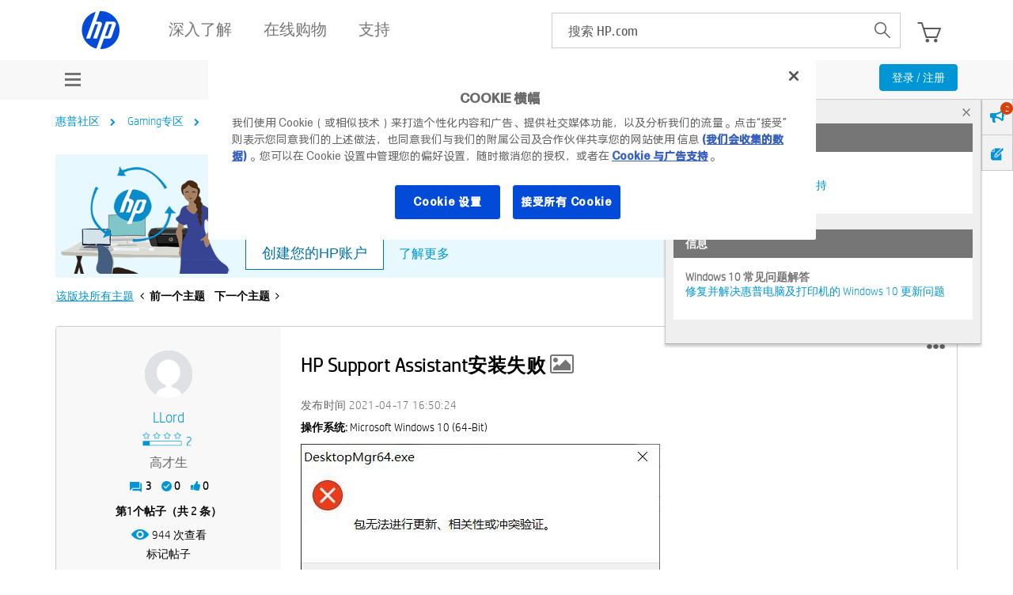

--- FILE ---
content_type: text/html;charset=UTF-8
request_url: https://h30471.www3.hp.com/t5/you-xi-ben/HP-Support-Assistant-an-zhuang-shi-bai/m-p/1086148/highlight/true
body_size: 31455
content:
<!DOCTYPE html><html prefix="og: http://ogp.me/ns#" dir="ltr" class="no-js" lang="zh-cn">
	<head>
	
	<title>
	HP Support Assistant安装失败 - 惠普支持社区 - 1086148
</title>
	
	
	<meta name='viewport' content='width=device-width, initial-scale=1.0, minimum-scale=1.0, maximum-scale=1.0, user-scalable=no' />


	
	
	
	<meta content="这是怎么回事 - 1086148" name="description"/><meta content="width=device-width, initial-scale=1.0" name="viewport"/><meta content="2021-04-18T20:29:37-07:00" itemprop="dateModified"/><meta content="text/html; charset=UTF-8" http-equiv="Content-Type"/><link href="https://h30471.www3.hp.com/t5/you-xi-ben/HP-Support-Assistant-an-zhuang-shi-bai/td-p/1086148" rel="canonical"/>
	<meta content="454" property="og:image:width"/><meta content="https://h30471.www3.hp.com/t5/user/viewprofilepage/user-id/173178" property="article:author"/><meta content="https://h30471.www3.hp.com/t5/image/serverpage/image-id/56706iD6F9E6A56B5FDD97?v=v2" property="og:image"/><meta content="article" property="og:type"/><meta content="Microsoft Windows 10 (64-bit)" property="article:tag"/><meta content="这是怎么回事" property="og:description"/><meta content="2021-04-17T08:50:24.515Z" property="article:published_time"/><meta content="HP Support Assistant安装失败" property="og:title"/><meta content="hp.com.cn/community" property="og:site_name"/><meta content="202" property="og:image:height"/><meta content="https://h30471.www3.hp.com/t5/you-xi-ben/HP-Support-Assistant-an-zhuang-shi-bai/td-p/1086148" property="og:url"/><meta content="游戏本" property="article:section"/><meta content="2021-04-18T20:29:37-07:00" property="article:modified_time"/>
	
	
		<link class="lia-link-navigation hidden live-links" title="该主题" type="application/rss+xml" rel="alternate" id="link" href="/hpcn/rss/message?board.id=Gaming&amp;message.id=51679"></link>
	

	
	
	    
            	<link href="/skins/6760557/226ce8ce3dd404eac71d3f65b83dc4ea/hp_responsive_skin.css" rel="stylesheet" type="text/css"/>
            
	

	
	
	
	
	<link rel="preload" href="/html/assets/latin-e-regular-ttf.ttf" as="font" type="font/woff2" crossorigin>
<link rel="preload" href="/html/assets/latin-e-light-ttf.ttf" as="font" type="font/woff2" crossorigin>



<meta http-equiv="X-UA-Compatible" content="IE=edge" />
<meta property="og:image" content="https://h30471.www3.hp.com/html/assets/fb_large.png"/>
<!-- BEGIN METADATA --> 

<meta content="hpexpnontridion" name="hp_design_version" />
<!-- END METADATA --> 


 <!--inside hpp_ws_sso plugin -->	
 <!--inside common plugin-->


<link rel="shortcut icon" href="//welcome.hp-ww.com/img/favicon.ico">


<script src="https://ssl.www8.hp.com/cn/zh/scripts/social_functions.js" type="text/javascript" xml:space="preserve">//</script>

<script src="/html/assets/jquery-3.7.1.min.js"></script>
<script src="/html/assets/jquery-migrate-3.5.2.min.js"></script>

<script src="//www8.hp.com/caas/header-footer/cn/zh/default/latest.r?contentType=js" ></script>


<script type="text/javascript" language="JavaScript">
var sval = "搜索:";function clearSearch(el){if(el.value==sval) el.value='';}function restoreSearch(el){if(el.value=='') el.value=sval;}//
</script>

<!--calling script to embed tweets on posts-->
<meta name="target_country" content="CN" /> 
	<meta name="web_section_id" content="R11498" />
	<meta name="segment" content="consumer.home" />
	<meta name="bu" content="IPG.PSG" />
	<meta name="lifecycle" content="support" />
	<meta name="company_code" content="hpi"/>
<!--inside common plugin-->


<!--BEGIN QUALTRICS WEBSITE FEEDBACK SNIPPET PRODUCTION-->
 
<script type='text/javascript'>
 
(function(){var g=function(e,h,f,g){
 
this.get=function(a){for(var a=a+"=",c=document.cookie.split(";"),b=0,e=c.length;b<e;b++){for(var d=c[b];" "==d.charAt(0);)d=d.substring(1,d.length);if(0==d.indexOf(a))return d.substring(a.length,d.length)}return null};
 
this.set=function(a,c){var b="",b=new Date;b.setTime(b.getTime()+6048E5);b="; expires="+b.toGMTString();document.cookie=a+"="+c+b+"; path=/; "};
 
this.check=function(){var a=this.get(f);if(a)a=a.split(":");else if(100!=e)"v"==h&&(e=Math.random()>=e/100?0:100),a=[h,e,0],this.set(f,a.join(":"));else return!0;var c=a[1];if(100==c)return!0;switch(a[0]){case "v":return!1;case "r":return c=a[2]%Math.floor(100/c),a[2]++,this.set(f,a.join(":")),!c}return!0};
 
this.go=function(){if(this.check()){var a=document.createElement("script");a.type="text/javascript";a.src=g;document.body&&document.body.appendChild(a)}};
 
this.start=function(){var t=this;"complete"!==document.readyState?window.addEventListener?window.addEventListener("load",function(){t.go()},!1):window.attachEvent&&window.attachEvent("onload",function(){t.go()}):t.go()};};
 
try{(new g(100,"r","QSI_S_ZN_aid9q7g0kClquJU","https://znaid9q7g0kclquju-hpexperience.siteintercept.qualtrics.com/SIE/?Q_ZID=ZN_aid9q7g0kClquJU")).start()}catch(i){}})();
 
</script><div id='ZN_aid9q7g0kClquJU'><!--DO NOT REMOVE-CONTENTS PLACED HERE--></div>
 
<!--END QUALTRICS WEBSITE FEEDBACK SNIPPET PRODUCTION-->




<script type="text/javascript" src="/t5/scripts/EAA19129A1248A19BBE86A06A73AF336/lia-scripts-head-min.js"></script><script language="javascript" type="text/javascript">
<!--
window.FileAPI = { jsPath: '/html/assets/js/vendor/ng-file-upload-shim/' };
LITHIUM.PrefetchData = {"Components":{},"commonResults":{}};
LITHIUM.DEBUG = false;
LITHIUM.CommunityJsonObject = {
  "Validation" : {
    "image.description" : {
      "min" : 0,
      "max" : 1000,
      "isoneof" : [ ],
      "type" : "string"
    },
    "tkb.toc_maximum_heading_level" : {
      "min" : 1,
      "max" : 6,
      "isoneof" : [ ],
      "type" : "integer"
    },
    "tkb.toc_heading_list_style" : {
      "min" : 0,
      "max" : 50,
      "isoneof" : [
        "disc",
        "circle",
        "square",
        "none"
      ],
      "type" : "string"
    },
    "blog.toc_maximum_heading_level" : {
      "min" : 1,
      "max" : 6,
      "isoneof" : [ ],
      "type" : "integer"
    },
    "tkb.toc_heading_indent" : {
      "min" : 5,
      "max" : 50,
      "isoneof" : [ ],
      "type" : "integer"
    },
    "blog.toc_heading_indent" : {
      "min" : 5,
      "max" : 50,
      "isoneof" : [ ],
      "type" : "integer"
    },
    "blog.toc_heading_list_style" : {
      "min" : 0,
      "max" : 50,
      "isoneof" : [
        "disc",
        "circle",
        "square",
        "none"
      ],
      "type" : "string"
    }
  },
  "User" : {
    "settings" : {
      "imageupload.legal_file_extensions" : "*.jpg;*.JPG;*.jpeg;*.JPEG;*.gif;*.GIF;*.png;*.PNG;*.bmp;*.JPE;*.JFIF;*.TIF;*.TIFF",
      "config.enable_avatar" : true,
      "integratedprofile.show_klout_score" : true,
      "layout.sort_view_by_last_post_date" : true,
      "layout.friendly_dates_enabled" : false,
      "profileplus.allow.anonymous.scorebox" : false,
      "tkb.message_sort_default" : "topicPublishDate",
      "layout.format_pattern_date" : "yyyy-MM-dd",
      "config.require_search_before_post" : "off",
      "isUserLinked" : false,
      "integratedprofile.cta_add_topics_dismissal_timestamp" : -1,
      "layout.message_body_image_max_size" : 1000,
      "profileplus.everyone" : false,
      "integratedprofile.cta_connect_wide_dismissal_timestamp" : -1,
      "blog.toc_maximum_heading_level" : "",
      "integratedprofile.hide_social_networks" : false,
      "blog.toc_heading_indent" : "",
      "contest.entries_per_page_num" : 20,
      "layout.messages_per_page_linear" : 30,
      "integratedprofile.cta_manage_topics_dismissal_timestamp" : -1,
      "profile.shared_profile_test_group" : false,
      "integratedprofile.cta_personalized_feed_dismissal_timestamp" : -1,
      "integratedprofile.curated_feed_size" : 10,
      "contest.one_kudo_per_contest" : false,
      "integratedprofile.enable_social_networks" : false,
      "integratedprofile.my_interests_dismissal_timestamp" : -1,
      "profile.language" : "zh-CN",
      "layout.friendly_dates_max_age_days" : 31,
      "layout.threading_order" : "thread_descending",
      "blog.toc_heading_list_style" : "disc",
      "useRecService" : false,
      "layout.module_welcome" : "<div class=\"notification-content\">\r\n\t\t\t\t\t\t\t<div class=\"notification-content-title\">\r\n\t\t\t\t\t\t\t\t信息\r\n\t\t\t\t\t\t\t<\/div>\r\n\t\t\t\t\t\t\t<div class=\"notification-description\">\r\n\t\t\t\t\t\t\t\t<div class=\"notification-body\">\r\n\t\t\t\t\t\t\t\t\t<strong>\r\n\t\t\t\t\t\t\t\t\t\t <div class=\"notification-text\">Windows 11 常见问题解答<\/div>\r\n\t\t\t\t\t\t\t\t\t<\/strong>\r\n\t\t\t\t\t\t\t\t\t<div class=\"notification-text\">\r\n\t\t\t\t\t\t\t\t\t\t <p dir=\"ltr\"><a href=\"https://support.hp.com/cn-zh/document/ish_4425409-4342387-16\" target=\"_blank\">HP 电脑对 Windows 11 的支持<\/a><\/p>\r\n\t\t\t\t\t\t\t\t\t<\/div>\r\n\t\t\t\t\t\t\t\t<\/div>\r\n\t\t\t\t\t\t\t<\/div>\r\n\t\t\t\t\t\t<\/div>\r\n<div class=\"notification-content\">\r\n\t\t\t\t\t\t\t<div class=\"notification-content-title\">\r\n\t\t\t\t\t\t\t\t信息\r\n\t\t\t\t\t\t\t<\/div>\r\n\t\t\t\t\t\t\t<div class=\"notification-description\">\r\n\t\t\t\t\t\t\t\t<div class=\"notification-body\">\r\n\t\t\t\t\t\t\t\t\t<strong>\r\n\t\t\t\t\t\t\t\t\t\t <div class=\"notification-text\">Windows 10 常见问题解答<\/div>\r\n\t\t\t\t\t\t\t\t\t<\/strong>\r\n\t\t\t\t\t\t\t\t\t<div class=\"notification-text\">\r\n\t\t\t\t\t\t\t\t\t\t <p dir=\"ltr\"><a href=\"https://support.hp.com/cn-zh/help/windows-10-support-center-computing?jumpid=in_r11839_cn/zh/WIN10_globalalert\" target=\"_blank\">修复并解决惠普电脑及打印机的 Windows 10 更新问题<\/a><\/p>\r\n\t\t\t\t\t\t\t\t\t<\/div>\r\n\t\t\t\t\t\t\t\t<\/div>\r\n\t\t\t\t\t\t\t<\/div>\r\n\t\t\t\t\t\t<\/div>",
      "imageupload.max_uploaded_images_per_upload" : 100,
      "imageupload.max_uploaded_images_per_user" : 9000,
      "integratedprofile.connect_mode" : "",
      "tkb.toc_maximum_heading_level" : "",
      "tkb.toc_heading_list_style" : "disc",
      "sharedprofile.show_hovercard_score" : true,
      "config.search_before_post_scope" : "community",
      "tkb.toc_heading_indent" : "",
      "p13n.cta.recommendations_feed_dismissal_timestamp" : -1,
      "imageupload.max_file_size" : 6144,
      "layout.show_batch_checkboxes" : false,
      "integratedprofile.cta_connect_slim_dismissal_timestamp" : -1
    },
    "isAnonymous" : true,
    "policies" : {
      "image-upload.process-and-remove-exif-metadata" : false
    },
    "registered" : false,
    "emailRef" : "",
    "id" : -1,
    "login" : "匿名用户"
  },
  "Server" : {
    "communityPrefix" : "/hpcn",
    "nodeChangeTimeStamp" : 1769014228559,
    "tapestryPrefix" : "/t5",
    "deviceMode" : "DESKTOP",
    "responsiveDeviceMode" : "DESKTOP",
    "membershipChangeTimeStamp" : "0",
    "version" : "25.12",
    "branch" : "25.12-release",
    "showTextKeys" : false
  },
  "Config" : {
    "phase" : "prod",
    "integratedprofile.cta.reprompt.delay" : 30,
    "profileplus.tracking" : {
      "profileplus.tracking.enable" : false,
      "profileplus.tracking.click.enable" : false,
      "profileplus.tracking.impression.enable" : false
    },
    "app.revision" : "2512231126-s6f44f032fc-b18",
    "navigation.manager.community.structure.limit" : "1000"
  },
  "Activity" : {
    "Results" : [ ]
  },
  "NodeContainer" : {
    "viewHref" : "https://h30471.www3.hp.com/t5/Gaming-zhuan-qu/ct-p/Gaming",
    "description" : "",
    "id" : "Gaming",
    "shortTitle" : "Gaming专区",
    "title" : "Gaming专区",
    "nodeType" : "category"
  },
  "Page" : {
    "skins" : [
      "hp_responsive_skin",
      "responsive_peak"
    ],
    "authUrls" : {
      "loginUrl" : "/plugins/common/feature/oauth2sso_v2/sso_login_redirect?referer=https%3A%2F%2Fh30471.www3.hp.com%2Ft5%2Fyou-xi-ben%2FHP-Support-Assistant-an-zhuang-shi-bai%2Fm-p%2F1086148%2Fthread-id%2F51679%2Fhighlight%2Ftrue",
      "loginUrlNotRegistered" : "/plugins/common/feature/oauth2sso_v2/sso_login_redirect?redirectreason=notregistered&referer=https%3A%2F%2Fh30471.www3.hp.com%2Ft5%2Fyou-xi-ben%2FHP-Support-Assistant-an-zhuang-shi-bai%2Fm-p%2F1086148%2Fthread-id%2F51679%2Fhighlight%2Ftrue",
      "loginUrlNotRegisteredDestTpl" : "/plugins/common/feature/oauth2sso_v2/sso_login_redirect?redirectreason=notregistered&referer=%7B%7BdestUrl%7D%7D"
    },
    "name" : "ForumTopicPage",
    "rtl" : false,
    "object" : {
      "viewHref" : "/t5/you-xi-ben/HP-Support-Assistant-an-zhuang-shi-bai/td-p/1086148",
      "subject" : "HP Support Assistant安装失败",
      "id" : 1086148,
      "page" : "ForumTopicPage",
      "type" : "Thread"
    }
  },
  "WebTracking" : {
    "Activities" : { },
    "path" : "Community:惠普社区/Category:Gaming专区/Board:游戏本/Message:HP Support Assistant安装失败"
  },
  "Feedback" : {
    "targeted" : { }
  },
  "Seo" : {
    "markerEscaping" : {
      "pathElement" : {
        "prefix" : "@",
        "match" : "^[0-9][0-9]$"
      },
      "enabled" : false
    }
  },
  "TopLevelNode" : {
    "viewHref" : "https://h30471.www3.hp.com/",
    "description" : "欢迎访问惠普HP官网社区！这是讨论惠普HP打印机、扫描仪、台式机、笔记本、游戏本、平板电脑、一体机、驱动下载、技术方案的惠普官方社区论坛，你也可以在这里找到惠普HP客服，惠普电脑驱动，惠普打印机驱动。",
    "id" : "hpcn",
    "shortTitle" : "惠普社区",
    "title" : "惠普支持社区",
    "nodeType" : "Community"
  },
  "Community" : {
    "viewHref" : "https://h30471.www3.hp.com/",
    "integratedprofile.lang_code" : "zh",
    "integratedprofile.country_code" : "CN",
    "id" : "hpcn",
    "shortTitle" : "惠普社区",
    "title" : "惠普支持社区"
  },
  "CoreNode" : {
    "conversationStyle" : "forum",
    "viewHref" : "https://h30471.www3.hp.com/t5/you-xi-ben/bd-p/Gaming",
    "settings" : { },
    "description" : "惠普笔记本官网社区：围绕与惠普暗影精灵，光影精灵，HP Omen，Pavilion等游戏本相关的话题开展讨论，涉及相应的软硬件问题。",
    "id" : "Gaming",
    "shortTitle" : "游戏本",
    "title" : "游戏本",
    "nodeType" : "Board",
    "ancestors" : [
      {
        "viewHref" : "https://h30471.www3.hp.com/t5/Gaming-zhuan-qu/ct-p/Gaming",
        "description" : "",
        "id" : "Gaming",
        "shortTitle" : "Gaming专区",
        "title" : "Gaming专区",
        "nodeType" : "category"
      },
      {
        "viewHref" : "https://h30471.www3.hp.com/",
        "description" : "欢迎访问惠普HP官网社区！这是讨论惠普HP打印机、扫描仪、台式机、笔记本、游戏本、平板电脑、一体机、驱动下载、技术方案的惠普官方社区论坛，你也可以在这里找到惠普HP客服，惠普电脑驱动，惠普打印机驱动。",
        "id" : "hpcn",
        "shortTitle" : "惠普社区",
        "title" : "惠普支持社区",
        "nodeType" : "Community"
      }
    ]
  }
};
LITHIUM.Components.RENDER_URL = "/t5/util/componentrenderpage/component-id/#{component-id}?render_behavior=raw";
LITHIUM.Components.ORIGINAL_PAGE_NAME = 'forums/v4/ForumTopicPage';
LITHIUM.Components.ORIGINAL_PAGE_ID = 'ForumTopicPage';
LITHIUM.Components.ORIGINAL_PAGE_CONTEXT = '[base64].';
LITHIUM.Css = {
  "BASE_DEFERRED_IMAGE" : "lia-deferred-image",
  "BASE_BUTTON" : "lia-button",
  "BASE_SPOILER_CONTAINER" : "lia-spoiler-container",
  "BASE_TABS_INACTIVE" : "lia-tabs-inactive",
  "BASE_TABS_ACTIVE" : "lia-tabs-active",
  "BASE_AJAX_REMOVE_HIGHLIGHT" : "lia-ajax-remove-highlight",
  "BASE_FEEDBACK_SCROLL_TO" : "lia-feedback-scroll-to",
  "BASE_FORM_FIELD_VALIDATING" : "lia-form-field-validating",
  "BASE_FORM_ERROR_TEXT" : "lia-form-error-text",
  "BASE_FEEDBACK_INLINE_ALERT" : "lia-panel-feedback-inline-alert",
  "BASE_BUTTON_OVERLAY" : "lia-button-overlay",
  "BASE_TABS_STANDARD" : "lia-tabs-standard",
  "BASE_AJAX_INDETERMINATE_LOADER_BAR" : "lia-ajax-indeterminate-loader-bar",
  "BASE_AJAX_SUCCESS_HIGHLIGHT" : "lia-ajax-success-highlight",
  "BASE_CONTENT" : "lia-content",
  "BASE_JS_HIDDEN" : "lia-js-hidden",
  "BASE_AJAX_LOADER_CONTENT_OVERLAY" : "lia-ajax-loader-content-overlay",
  "BASE_FORM_FIELD_SUCCESS" : "lia-form-field-success",
  "BASE_FORM_WARNING_TEXT" : "lia-form-warning-text",
  "BASE_FORM_FIELDSET_CONTENT_WRAPPER" : "lia-form-fieldset-content-wrapper",
  "BASE_AJAX_LOADER_OVERLAY_TYPE" : "lia-ajax-overlay-loader",
  "BASE_FORM_FIELD_ERROR" : "lia-form-field-error",
  "BASE_SPOILER_CONTENT" : "lia-spoiler-content",
  "BASE_FORM_SUBMITTING" : "lia-form-submitting",
  "BASE_EFFECT_HIGHLIGHT_START" : "lia-effect-highlight-start",
  "BASE_FORM_FIELD_ERROR_NO_FOCUS" : "lia-form-field-error-no-focus",
  "BASE_EFFECT_HIGHLIGHT_END" : "lia-effect-highlight-end",
  "BASE_SPOILER_LINK" : "lia-spoiler-link",
  "FACEBOOK_LOGOUT" : "lia-component-users-action-logout",
  "BASE_DISABLED" : "lia-link-disabled",
  "FACEBOOK_SWITCH_USER" : "lia-component-admin-action-switch-user",
  "BASE_FORM_FIELD_WARNING" : "lia-form-field-warning",
  "BASE_AJAX_LOADER_FEEDBACK" : "lia-ajax-loader-feedback",
  "BASE_AJAX_LOADER_OVERLAY" : "lia-ajax-loader-overlay",
  "BASE_LAZY_LOAD" : "lia-lazy-load"
};
(function() { if (!window.LITHIUM_SPOILER_CRITICAL_LOADED) { window.LITHIUM_SPOILER_CRITICAL_LOADED = true; window.LITHIUM_SPOILER_CRITICAL_HANDLER = function(e) { if (!window.LITHIUM_SPOILER_CRITICAL_LOADED) return; if (e.target.classList.contains('lia-spoiler-link')) { var container = e.target.closest('.lia-spoiler-container'); if (container) { var content = container.querySelector('.lia-spoiler-content'); if (content) { if (e.target.classList.contains('open')) { content.style.display = 'none'; e.target.classList.remove('open'); } else { content.style.display = 'block'; e.target.classList.add('open'); } } e.preventDefault(); return false; } } }; document.addEventListener('click', window.LITHIUM_SPOILER_CRITICAL_HANDLER, true); } })();
LITHIUM.noConflict = true;
LITHIUM.useCheckOnline = false;
LITHIUM.RenderedScripts = [
  "jquery.autocomplete.js",
  "MessageBodyDisplay.js",
  "HelpIcon.js",
  "SpoilerToggle.js",
  "PolyfillsAll.js",
  "Auth.js",
  "browserDetection.js",
  "InformationBox.js",
  "MessageViewDisplay.js",
  "LiModernizr.js",
  "jCarousel.js",
  "jCarousel.js",
  "jquery.iframe-shim-1.0.js",
  "Tooltip.js",
  "prism.js",
  "Cache.js",
  "ElementMethods.js",
  "Lithium.js",
  "jquery.css-data-1.0.js",
  "jquery.scrollTo.js",
  "ResizeSensor.js",
  "DropDownMenu.js",
  "AjaxSupport.js",
  "jquery.effects.slide.js",
  "jquery.ui.widget.js",
  "jquery.effects.core.js",
  "AppendTextToUploaderPopupPage.js",
  "ElementQueries.js",
  "Events.js",
  "SearchAutoCompleteToggle.js",
  "jquery.json-2.6.0.js",
  "HPcommon.js",
  "OoyalaPlayer.js",
  "jquery.ui.dialog.js",
  "jquery.fileupload.js",
  "Throttle.js",
  "jquery.ajax-cache-response-1.0.js",
  "AppendTextToUploaderPopupPage.js",
  "DeferredImages.js",
  "jquery.appear-1.1.1.js",
  "HPcommon.js",
  "jquery.ui.position.js",
  "jquery.js",
  "jquery.tools.tooltip-1.2.6.js",
  "Link.js",
  "jCarousel.js",
  "AppendTextToUploaderPopupPage.js",
  "SearchForm.js",
  "HPcommon.js",
  "AutoComplete.js",
  "Globals.js",
  "jCarousel.js",
  "jCarousel.js",
  "jquery.function-utils-1.0.js",
  "NoConflict.js",
  "jquery.viewport-1.0.js",
  "PartialRenderProxy.js",
  "AppendTextToUploaderPopupPage.js",
  "Video.js",
  "json2.js",
  "AppendTextToUploaderPopupPage.js",
  "HPcommon.js",
  "ActiveCast3.js",
  "Sandbox.js",
  "HPcommon.js",
  "jquery.blockui.js",
  "HPcommon.js",
  "Forms.js",
  "AppendTextToUploaderPopupPage.js",
  "jquery.hoverIntent-r6.js",
  "Namespace.js",
  "jquery.ui.resizable.js",
  "HPcommon.js",
  "Components.js",
  "jquery.ui.core.js",
  "jquery.position-toggle-1.0.js",
  "browserDetection.js",
  "DropDownMenuVisibilityHandler.js",
  "browserDetection.js",
  "Loader.js",
  "AppendTextToUploaderPopupPage.js",
  "AppendTextToUploaderPopupPage.js",
  "Text.js",
  "jquery.ui.mouse.js",
  "HPcommon.js",
  "jCarousel.js",
  "jquery.placeholder-2.0.7.js",
  "DataHandler.js",
  "jquery.lithium-selector-extensions.js",
  "browserDetection.js",
  "jquery.tmpl-1.1.1.js",
  "jCarousel.js",
  "ForceLithiumJQuery.js",
  "jquery.ui.draggable.js",
  "jquery.clone-position-1.0.js",
  "Placeholder.js",
  "AjaxFeedback.js",
  "jquery.delayToggle-1.0.js",
  "jquery.iframe-transport.js",
  "jCarousel.js"
];// -->
</script><script type="text/javascript" src="/t5/scripts/D60EB96AE5FF670ED274F16ABB044ABD/lia-scripts-head-min.js"></script></head>
	<body class="lia-board lia-user-status-anonymous ForumTopicPage lia-body" id="lia-body">
	
	
	<div id="6DD-220-3" class="ServiceNodeInfoHeader">
</div>
	
	
	
	

	<div class="lia-page">
		<center>
			
				<!-- BEGIN EVERYTHING -->

</center>
<div id="everything" class="everything">
		<div id="content">
			<div id="header" class="header"></div>
			<!--<center>-->
			<div id="body" class="body">

              
					
	
	<div class="MinimumWidthContainer">
		<div class="min-width-wrapper">
			<div class="min-width">		
				
						<div class="lia-content">
                            
							
							
							
		
   	<div class="lia-quilt lia-quilt-forum-topic-page lia-quilt-layout-one-column lia-top-quilt">
	<div class="lia-quilt-row lia-quilt-row-header">
		<div class="lia-quilt-column lia-quilt-column-24 lia-quilt-column-single lia-quilt-column-common-header">
			<div class="lia-quilt-column-alley lia-quilt-column-alley-single">
	
		
			<div class="lia-quilt lia-quilt-header lia-quilt-layout-header lia-component-quilt-header">
	<div class="lia-quilt-row lia-quilt-row-feedback">
		<div class="lia-quilt-column lia-quilt-column-24 lia-quilt-column-single lia-quilt-column-feedback">
			<div class="lia-quilt-column-alley lia-quilt-column-alley-single">
	
		
			
		
			
    
	<ul role="list" id="list" class="lia-list-standard-inline UserNavigation lia-component-common-widget-user-navigation">
	
		
	
		
			
		
			
		
			
		
			
		
			<li role="listitem"><a class="lia-link-navigation login-link lia-authentication-link lia-component-users-action-login" rel="nofollow" id="loginPageV2" href="/plugins/common/feature/oauth2sso_v2/sso_login_redirect?referer=https%3A%2F%2Fh30471.www3.hp.com%2Ft5%2Fyou-xi-ben%2FHP-Support-Assistant-an-zhuang-shi-bai%2Fm-p%2F1086148%2Fhighlight%2Ftrue">注册 / 登录</a></li>
		
			
		
			
		
			
		
			
		
			
		
			
		
			
		
			
		
	
	

	
</ul>

		
	
	
</div>
		</div>
	</div><div class="lia-quilt-row lia-quilt-row-title">
		<div class="lia-quilt-column lia-quilt-column-10 lia-quilt-column-left lia-quilt-column-page-title lia-mark-empty">
			
		</div><div class="lia-quilt-column lia-quilt-column-14 lia-quilt-column-right lia-quilt-column-site-navigation lia-mark-empty">
			
		</div>
	</div><div class="lia-quilt-row lia-quilt-row-search">
		<div class="lia-quilt-column lia-quilt-column-24 lia-quilt-column-single lia-quilt-column-search-bar lia-mark-empty">
			
		</div>
	</div><div class="lia-quilt-row lia-quilt-row-custom-header">
		<div class="lia-quilt-column lia-quilt-column-24 lia-quilt-column-single lia-quilt-column-sub-header">
			<div class="lia-quilt-column-alley lia-quilt-column-alley-single">
	
		
			<!--[if IE 9]>
<style>
@media screen\0 {
  #lia-body .lia-content .article-topic-hp .site-container ul.category-list.article-topic-list li.article-list-item {
    display: inline-block;
  }
}
</style>
<![endif]--> 
<style>
#lia-body .lia-content .lia-top-quilt > .lia-quilt-row.lia-quilt-row-main {
  margin: 20px auto 0;
  max-width: 1170px;
  padding: 0 15px;
}
    
.lia-top-quilt > .lia-quilt-row.lia-quilt-row-header:first-child{
      background-color: #f8f8f8;
height:auto;
}
.lia-quilt-row.lia-quilt-row-custom-header .user-menu-wrap{
 /* margin-top:3px;*/
}
#lia-body .lia-quilt-row.lia-quilt-row-custom-header .user-menu-hp  .UserNavigation.lia-list-standard-inline{
  display: none;
}
.lia-quilt-row.lia-quilt-row-custom-header .lia-quilt-column-sub-header {
    text-align: center;
    height: 50px;
}
#lia-body .lia-quilt-row.lia-quilt-row-custom-header  .UserNavigation{
  display: inline-block;
  vertical-align: top;
  float: right;  
margin-bottom:0;
}
#lia-body .lia-quilt-row.lia-quilt-row-custom-header   .UserNavigation li .blue-btn{
  padding: 4px 15px;
  font-size: 14px;
  margin-top: 6px;
  text-transform: none;
}

.user-menu-hp {
  padding: 13px 0;
}
.user-menu-hp ul li:first-child {
  float: right;
}

.user-menu-hp ul li a {
  color: #000;
  padding: 4px 8px;
}
.user-menu-hp ul li a:hover,
.user-menu-hp ul li a:focus{
  text-decoration:none;
  outline:0;
}
.user-menu-hp ul li:first-child a{
  background-color: #0096d6;
  color: #fff;
  border-radius:2px;
}
.user-menu-hp ul li:nth-child(2){
  display:none;
}
.lia-quilt-row.lia-quilt-row-custom-header .lia-quilt-column-sub-header {
    text-align: center;
}
@media screen and (max-width: 767px){
  #lia-body .lia-quilt-row.lia-quilt-row-custom-header .UserNavigation {
    float: right;
  }
}
.ForumTopicPage .lia-component-reply-list .lia-accepted-solution .lia-message-state-indicator:after, 
.ForumTopicPage .lia-component-solution-list .lia-accepted-solution .lia-message-state-indicator:after, 
.ForumTopicPage .lia-rating-system-detail-display-forum_topic_metoo .lia-accepted-solution .lia-message-state-indicator:after, 
.ReplyPage .lia-component-reply-list .lia-accepted-solution .lia-message-state-indicator:after, 
.ReplyPage .lia-rating-system-detail-display-forum_topic_metoo .lia-accepted-solution .lia-message-state-indicator:after, .EditPage .lia-component-reply-list .lia-accepted-solution .lia-message-state-indicator:after, 
.EditPage .lia-rating-system-detail-display-forum_topic_metoo .lia-accepted-solution .lia-message-state-indicator:after, .RatingDetailPage .lia-component-reply-list .lia-accepted-solution .lia-message-state-indicator:after, 
.RatingDetailPage .lia-rating-system-detail-display-forum_topic_metoo .lia-accepted-solution .lia-message-state-indicator:after{
  content: '解决方案';
}
.EditPage .lia-accepted-solution .lia-message-state-indicator:after, .ReplyPage .lia-accepted-solution .lia-message-state-indicator:after{
  content: '解决方案';
}
.ForumTopicPage .lia-message-view-forum-message.lia-message-view-display .lia-quilt-row-main .lia-component-post-date-last-edited.lia-component-message-view-widget-post-date-last-edited:before,
.ReplyPage .lia-message-view-forum-message.lia-message-view-display .lia-quilt-row-main .lia-component-post-date-last-edited.lia-component-message-view-widget-post-date-last-edited:before, 
.EditPage .lia-message-view-forum-message.lia-message-view-display .lia-quilt-row-main .lia-component-post-date-last-edited.lia-component-message-view-widget-post-date-last-edited:before,
.RatingDetailPage .lia-message-view-forum-message.lia-message-view-display .lia-quilt-row-main .lia-component-post-date-last-edited.lia-component-message-view-widget-post-date-last-edited:before{
  //content: '发布在';
}
#lia-body.ViewProfilePage .profile-tabs-wrapper .custom_link .pc-wrapper .lia-view-all .lia-link-navigation:before,
#lia-body.ViewProfilePage .MyRecentKudosToUsersTaplet .lia-view-all .lia-link-navigation:before, 
#lia-body.ViewProfilePage .MyRecentKudosFromUsersTaplet .lia-view-all .lia-link-navigation:before, 
#lia-body.ViewProfilePage .MyFriendsTaplet .lia-view-all .lia-link-navigation:before,
#lia-body.ViewProfilePage .my-badges .lia-user-badge-list .lia-view-all .lia-link-navigation:before,
#lia-body.ViewProfilePage .my-images .lia-panel .lia-view-all .lia-link-navigation:before,
#lia-body.ViewProfilePage .drafts-wrapper .lia-view-all .lia-link-navigation:before{
  content:'查看全部';
}

#lia-body.ViewProfilePage .profile-tabs-wrapper .custom_link .SimpleMessageList table.lia-list-wide tr.lia-list-row td.messagePostDateColumn span.DateTime:before,
#lia-body.ViewProfilePage .profile-tabs-wrapper .custom_link .SimpleMessageList table.lia-list-wide tr.lia-list-row td.latestPostDateColumn span.DateTime:before{
  content: '发布在';
}
</style><div class="community-menu-hp left-head">
<div class="lia-slide-out-nav-menu lia-component-common-widget-slide-out-nav-menu">
    <button li-bindable="" li-common-element-hook="navMenuTriggerElement" class="lia-slide-menu-trigger lia-slide-out-nav-menu-wrapper">
        <div ng-non-bindable="" class="lia-slide-out-nav-menu-title">
            浏览
        </div>
    </button>
    <li:common-slide-menu li-bindable="" trigger-element="navMenuTriggerElement" li-direction="left" style="display:none">
        <div class="lia-quilt lia-quilt-navigation-slide-out-menu lia-quilt-layout-one-column">
	<div class="lia-quilt-row lia-quilt-row-header">
		<div class="lia-quilt-column lia-quilt-column-24 lia-quilt-column-single lia-quilt-column-common-header lia-mark-empty">
			
		</div>
	</div><div class="lia-quilt-row lia-quilt-row-breadcrumb-header-row">
		<div class="lia-quilt-column lia-quilt-column-24 lia-quilt-column-single lia-quilt-column-breadcrumb-header lia-mark-empty">
			
		</div>
	</div><div class="lia-quilt-row lia-quilt-row-main">
		<div class="lia-quilt-column lia-quilt-column-24 lia-quilt-column-single lia-quilt-column-main-content">
			<div class="lia-quilt-column-alley lia-quilt-column-alley-single">
	
		
			<li:community-navigation class="lia-component-community-widget-navigation" li-bindable="" li-instance="0" componentId="community.widget.navigation" mode="default"></li:community-navigation>
		
			
		
	
	
</div>
		</div>
	</div><div class="lia-quilt-row lia-quilt-row-footer">
		<div class="lia-quilt-column lia-quilt-column-24 lia-quilt-column-single lia-quilt-column-common-footer lia-mark-empty">
			
		</div>
	</div>
</div>
    </li:common-slide-menu>
</div></div>

		
			
		
			<div class="search-unify-wrap-hp">
<div id="lia-searchformV32_1a980db9d0858" class="SearchForm lia-search-form-wrapper lia-mode-default lia-component-common-widget-search-form">
	

	
		<div class="lia-inline-ajax-feedback">
			<div class="AjaxFeedback" id="ajaxfeedback_1a980db9d0858"></div>
			
	

	

		</div>

	

	
		<div id="searchautocompletetoggle_1a980db9d0858">	
	
		

	
		<div class="lia-inline-ajax-feedback">
			<div class="AjaxFeedback" id="ajaxfeedback_1a980db9d0858_0"></div>
			
	

	

		</div>

	

	
			
            <form enctype="multipart/form-data" class="lia-form lia-form-inline SearchForm" action="https://h30471.www3.hp.com/t5/forums/v4/forumtopicpage.searchformv32.form.form" method="post" id="form_1a980db9d0858" name="form_1a980db9d0858"><div class="t-invisible"><input value="board-id/Gaming/message-id/51679/thread-id/51679/highlight/true" name="t:ac" type="hidden"></input><input value="search/contributions/page" name="t:cp" type="hidden"></input><input value="[base64]." name="lia-form-context" type="hidden"></input><input value="ForumTopicPage:board-id/Gaming/message-id/51679/thread-id/51679/highlight/true:searchformv32.form:" name="liaFormContentKey" type="hidden"></input><input value="yDZKQFNI0U/sd9X4pbUemqvQQZw=:H4sIAAAAAAAAALWSzUrDQBSFr4Wuigiib6DbiajdqAhFUISqweBaZibTNJpk4sxNEzc+ik8gvkQX7nwHH8CtKxfmzxJbwaTUVZhzw/nOmblP79COD+FAC6r40OAyQOWyCF0ZaMOkjtgrJgOp/NHONtER810sP9nfIkGtoCuVQ2hI+VAQpKHQqO67hEslPJcRRrUgPZaKlOOxKzx7wxIYhZtX487b+stnC5b60MnZ0junvkBY7d/QETU8GjiGlUYKnP0kRFguwEcFeAHBe02Dm0pyobWV+Wid0sbP9u7g4/G1BZCE8QWc1U3kpzapWoqZ+S+SvoMHgPQ+ypGVj/IoC2dlqHZ8CWZdV7xljUqszZa43voPYNHkFE7qGkdaqKrl1Pm7wEqmV59gcYjGkQOJP25h6jyJnOlzRv4DUURusIWhknbEsWo5K002vhzNufG1WHmDLwdzh8gDBQAA" name="t:formdata" type="hidden"></input></div>
	
	

	

	

	
		<div class="lia-inline-ajax-feedback">
			<div class="AjaxFeedback" id="feedback_1a980db9d0858"></div>
			
	

	

		</div>

	

	

	

	


	
	<input value="42M-uk89a8-t500t57JAA1jDU2Snh2ZXg-qqeUunXgY." name="lia-action-token" type="hidden"></input>
	
	<input value="form_1a980db9d0858" id="form_UIDform_1a980db9d0858" name="form_UID" type="hidden"></input>
	<input value="" id="form_instance_keyform_1a980db9d0858" name="form_instance_key" type="hidden"></input>
	
                

                
                    
                

                <span class="lia-search-input-wrapper">
                    <span class="lia-search-input-field">
                        <span class="lia-button-wrapper lia-button-wrapper-secondary lia-button-wrapper-searchForm-action"><input value="searchForm" name="submitContextX" type="hidden"></input><input class="lia-button lia-button-secondary lia-button-searchForm-action" value="检索" id="submitContext_1a980db9d0858" name="submitContext" type="submit"></input></span>

                        <input placeholder="搜索所有内容" aria-label="搜索" title="搜索" class="lia-form-type-text lia-autocomplete-input search-input lia-search-input-message" value="" id="messageSearchField_1a980db9d0858_0" name="messageSearchField" type="text"></input>
                        <input placeholder="搜索所有内容" aria-label="搜索" title="搜索" class="lia-form-type-text lia-autocomplete-input search-input lia-search-input-tkb-article lia-js-hidden" value="" id="messageSearchField_1a980db9d0858_1" name="messageSearchField_0" type="text"></input>
                        

	
		<input placeholder="搜索所有内容" ng-non-bindable="" title="输入用户名或等级" class="lia-form-type-text UserSearchField lia-search-input-user search-input lia-js-hidden lia-autocomplete-input" aria-label="输入用户名或等级" value="" id="userSearchField_1a980db9d0858" name="userSearchField" type="text"></input>
	

	


                        <input placeholder="Enter a keyword to search within the private messages" title="输入搜索词" class="lia-form-type-text NoteSearchField lia-search-input-note search-input lia-js-hidden lia-autocomplete-input" aria-label="输入搜索词" value="" id="noteSearchField_1a980db9d0858_0" name="noteSearchField" type="text"></input>
						<input title="输入搜索词" class="lia-form-type-text ProductSearchField lia-search-input-product search-input lia-js-hidden lia-autocomplete-input" aria-label="输入搜索词" value="" id="productSearchField_1a980db9d0858" name="productSearchField" type="text"></input>
                        <input class="lia-as-search-action-id" name="as-search-action-id" type="hidden"></input>
                    </span>
                </span>
                

                <span class="lia-cancel-search">取消</span>

                
            
</form>
		
			<div class="search-autocomplete-toggle-link lia-js-hidden">
				<span>
					<a class="lia-link-navigation auto-complete-toggle-on lia-link-ticket-post-action lia-component-search-action-enable-auto-complete" data-lia-action-token="Opxr0W5pVqsVH1IeSACeMIQT3-XUC1MiWd5Ipl45yhw." rel="nofollow" id="enableAutoComplete_1a980db9d0858" href="https://h30471.www3.hp.com/t5/forums/v4/forumtopicpage.enableautocomplete:enableautocomplete?t:ac=board-id/Gaming/message-id/51679/thread-id/51679/highlight/true&amp;t:cp=action/contributions/searchactions">开启搜索建议</a>					
					<span class="HelpIcon">
	<a class="lia-link-navigation help-icon lia-tooltip-trigger" role="button" aria-label="帮助图标" id="link_1a980db9d0858" href="#"><span class="lia-img-icon-help lia-fa-icon lia-fa-help lia-fa" alt="自动建议可通过在您键入时建议可能的匹配，而快速缩小您的搜索结果范围。" aria-label="帮助图标" role="img" id="display_1a980db9d0858"></span></a><div role="alertdialog" class="lia-content lia-tooltip-pos-bottom-left lia-panel-tooltip-wrapper" id="link_1a980db9d0858_0-tooltip-element"><div class="lia-tooltip-arrow"></div><div class="lia-panel-tooltip"><div class="content">自动建议可通过在您键入时建议可能的匹配，而快速缩小您的搜索结果范围。</div></div></div>
</span>
				</span>
			</div>
		

	

	

	
	
	
</div>
		
	<div class="spell-check-showing-result">
		显示结果 <span class="lia-link-navigation show-results-for-link lia-link-disabled" aria-disabled="true" id="showingResult_1a980db9d0858"></span>
		

	</div>
	<div>
		
		<span class="spell-check-search-instead">
			搜索替代 <a class="lia-link-navigation search-instead-for-link" rel="nofollow" id="searchInstead_1a980db9d0858" href="#"></a>
		</span>

	</div>
	<div class="spell-check-do-you-mean lia-component-search-widget-spellcheck">
		您的意思是: <a class="lia-link-navigation do-you-mean-link" rel="nofollow" id="doYouMean_1a980db9d0858" href="#"></a>
	</div>

	

	

	


	
</div></div>
		
			
		
			<ul class="UserNavigation user-anonymous-menus">
  <li>
    <a href='/plugins/common/feature/oauth2sso_v2/sso_login_redirect?referer=https%3A%2F%2Fh30471.www3.hp.com%2Ft5%2Fyou-xi-ben%2FHP-Support-Assistant-an-zhuang-shi-bai%2Fm-p%2F1086148%2Fhighlight%2Ftrue' class="blue-btn blue-btn-small">登录 / 注册</a>
  </li>
</ul>

		
			
		<div class="alert-section">
			<ul>
				<li class="notification-alert" title="通知">
					<a href="javascript:void(0)" class="notification-alert-link">
						<span class="notification_count"></span>
						<i class="fa fa-bullhorn" aria-hidden="true"></i>
					</a>
					<div class="announcements-content">
						<a href="javascript:void(0)" class="close" role="tab">×</a>
						<div class="notification-content">
							<div class="notification-content-title">
								信息
							</div>
							<div class="notification-description">
								<div class="notification-body">
									<strong>
										 <div class="notification-text">Windows 11 常见问题解答</div>
									</strong>
									<div class="notification-text">
										 <p dir="ltr"><a href="https://support.hp.com/cn-zh/document/ish_4425409-4342387-16" target="_blank">HP 电脑对 Windows 11 的支持</a></p>
									</div>
								</div>
							</div>
						</div>
<div class="notification-content">
							<div class="notification-content-title">
								信息
							</div>
							<div class="notification-description">
								<div class="notification-body">
									<strong>
										 <div class="notification-text">Windows 10 常见问题解答</div>
									</strong>
									<div class="notification-text">
										 <p dir="ltr"><a href="https://support.hp.com/cn-zh/help/windows-10-support-center-computing?jumpid=in_r11839_cn/zh/WIN10_globalalert" target="_blank">修复并解决惠普电脑及打印机的 Windows 10 更新问题</a></p>
									</div>
								</div>
							</div>
						</div>						
					</div>
				</li>
				<li class="ask-community-alert" title="发帖提问">
							<a href="/t5/forums/postpage/board-id/Gaming"><img src="/html/assets/HPIcon" alt="post a message"></a>
				</li>
			</ul>
		</div>
		<div class="alert-section-mobile open-bar">
			<ul id="psf">
				<li class="bar">
					<span class="bar-open"><a href="javascript:void(0)" class="icon-open icon-lft"></a></span>
				</li>
				<li class="notification-alert" title="通知">
					<a href="javascript:void(0)" class="notification-alert-link">
						<span class="notification_count"></span>
						<i class="fa fa-bullhorn" aria-hidden="true"></i>
					</a>
						<div class="announcements-content" class="display:none;">
							<a href="javascript:void(0)" class="close" role="tab">×</a>
							<div class="notification-content">
							<div class="notification-content-title">
								信息
							</div>
							<div class="notification-description">
								<div class="notification-body">
									<strong>
										 <div class="notification-text">Windows 11 常见问题解答</div>
									</strong>
									<div class="notification-text">
										 <p dir="ltr"><a href="https://support.hp.com/cn-zh/document/ish_4425409-4342387-16" target="_blank">HP 电脑对 Windows 11 的支持</a></p>
									</div>
								</div>
							</div>
						</div>
<div class="notification-content">
							<div class="notification-content-title">
								信息
							</div>
							<div class="notification-description">
								<div class="notification-body">
									<strong>
										 <div class="notification-text">Windows 10 常见问题解答</div>
									</strong>
									<div class="notification-text">
										 <p dir="ltr"><a href="https://support.hp.com/cn-zh/help/windows-10-support-center-computing?jumpid=in_r11839_cn/zh/WIN10_globalalert" target="_blank">修复并解决惠普电脑及打印机的 Windows 10 更新问题</a></p>
									</div>
								</div>
							</div>
						</div>
						</div>
				</li>
					<li class="ask-community-alert" title="发帖提问">
								<a href="/t5/forums/postpage/board-id/Gaming"><img src="/html/assets/HPIcon" alt="post a message"></a>
					</li>
			</ul>
		</div>

		
	
	
</div>
		</div>
	</div><div class="lia-quilt-row lia-quilt-row-banner-row">
		<div class="lia-quilt-column lia-quilt-column-24 lia-quilt-column-single lia-quilt-column-banner-col">
			<div class="lia-quilt-column-alley lia-quilt-column-alley-single">
	
		
			<!-- New to Community Banner start -->
<div class="short-banner-hp">
  <div class="site-container-hp">
  	<div class="short-banner-content">
  	</div>
  </div>
</div>

		
	
	
</div>
		</div>
	</div>
</div>
		
			
		
	
	
</div>
		</div>
	</div><div class="lia-quilt-row lia-quilt-row-breadcrumb-header-row">
		<div class="lia-quilt-column lia-quilt-column-24 lia-quilt-column-single lia-quilt-column-breadcrumb-header">
			<div class="lia-quilt-column-alley lia-quilt-column-alley-single">
	
		
			<div aria-label="breadcrumbs" role="navigation" class="BreadCrumb crumb-line lia-breadcrumb lia-component-common-widget-breadcrumb">
	<ul role="list" id="list_0" class="lia-list-standard-inline">
	
		
			<li class="lia-breadcrumb-node crumb">
				<a class="lia-link-navigation crumb-community lia-breadcrumb-community lia-breadcrumb-forum" id="link_0" href="/">惠普社区</a>
			</li>
			
				<li aria-hidden="true" class="lia-breadcrumb-seperator crumb-community lia-breadcrumb-community lia-breadcrumb-forum">
				  
          		  		<span class="separator">&gt;</span>
          		  
				</li>
			
		
			<li class="lia-breadcrumb-node crumb">
				<a class="lia-link-navigation crumb-category lia-breadcrumb-category lia-breadcrumb-forum" id="link_1" href="/t5/Gaming-zhuan-qu/ct-p/Gaming">Gaming专区</a>
			</li>
			
				<li aria-hidden="true" class="lia-breadcrumb-seperator crumb-category lia-breadcrumb-category lia-breadcrumb-forum">
				  
          		  		<span class="separator">&gt;</span>
          		  
				</li>
			
		
			<li class="lia-breadcrumb-node crumb">
				<a class="lia-link-navigation crumb-board lia-breadcrumb-board lia-breadcrumb-forum" id="link_2" href="/t5/you-xi-ben/bd-p/Gaming">游戏本</a>
			</li>
			
				<li aria-hidden="true" class="lia-breadcrumb-seperator crumb-board lia-breadcrumb-board lia-breadcrumb-forum">
				  
          		  		<span class="separator">&gt;</span>
          		  
				</li>
			
		
			<li class="lia-breadcrumb-node crumb final-crumb">
				<span class="lia-link-navigation child-thread lia-link-disabled" aria-disabled="true" disabled="true" role="link" aria-label="HP Support Assistant安装失败" id="link_3">HP Support Assistant安装失败</span>
			</li>
			
		
	
</ul>
</div>
		
			<div class="lia-menu-navigation-wrapper lia-js-hidden lia-menu-action lia-page-options lia-component-community-widget-page-options" id="actionMenuDropDown_1a980de468f59">	
	<div class="lia-menu-navigation">
		<div class="dropdown-default-item"><a title="显示选项菜单" class="lia-js-menu-opener default-menu-option lia-js-click-menu lia-link-navigation" aria-expanded="false" role="button" aria-label="选项" id="dropDownLink_1a980de468f59" href="#">选项</a>
			<div class="dropdown-positioning">
				<div class="dropdown-positioning-static">
					
	<ul aria-label="下拉菜单项" role="list" id="dropdownmenuitems_1a980de468f59" class="lia-menu-dropdown-items">
		

	
	
		
			
		
			
		
			
		
			
		
			
		
			
		
			
		
			
		
			
		
			
		
			
		
			
		
			
		
			
		
			
		
			
		
			
		
			
		
			
		
			<li role="listitem"><a class="lia-link-navigation rss-thread-link lia-component-rss-action-thread" rel="nofollow noopener noreferrer" id="rssThread_1a980de468f59" href="/hpcn/rss/message?board.id=Gaming&amp;message.id=51679">订阅 RSS 提要</a></li>
		
			<li aria-hidden="true"><span class="lia-separator lia-component-common-widget-link-separator">
	<span class="lia-separator-post"></span>
	<span class="lia-separator-pre"></span>
</span></li>
		
			<li role="listitem"><span class="lia-link-navigation mark-thread-unread lia-link-disabled lia-component-forums-action-mark-thread-unread" aria-disabled="true" id="markThreadUnread_1a980de468f59">将主题标记为未读</span></li>
		
			<li role="listitem"><span class="lia-link-navigation mark-thread-read lia-link-disabled lia-component-forums-action-mark-thread-read" aria-disabled="true" id="markThreadRead_1a980de468f59">将主题标记为已读</span></li>
		
			<li aria-hidden="true"><span class="lia-separator lia-component-common-widget-link-separator">
	<span class="lia-separator-post"></span>
	<span class="lia-separator-pre"></span>
</span></li>
		
			
		
			<li role="listitem"><span class="lia-link-navigation addThreadUserFloat lia-link-disabled lia-component-subscriptions-action-add-thread-user-float" aria-disabled="true" id="addThreadUserFloat_1a980de468f59">将此主题置顶</span></li>
		
			
		
			<li role="listitem"><span class="lia-link-navigation addThreadUserBookmark lia-link-disabled lia-component-subscriptions-action-add-thread-user-bookmark" aria-disabled="true" id="addThreadUserBookmark_1a980de468f59">将此主题添加到书签</span></li>
		
			
		
			
		
			<li role="listitem"><span class="lia-link-navigation addThreadUserEmailSubscription lia-link-disabled lia-component-subscriptions-action-add-thread-user-email" aria-disabled="true" id="addThreadUserEmailSubscription_1a980de468f59">订阅</span></li>
		
			<li role="listitem"><span class="lia-link-navigation addThreadUserMute lia-link-disabled lia-component-subscriptions-action-add-thread-user-mute" aria-disabled="true" id="addThreadUserMute_1a980de468f59">禁止</span></li>
		
			
		
			<li aria-hidden="true"><span class="lia-separator lia-component-common-widget-link-separator">
	<span class="lia-separator-post"></span>
	<span class="lia-separator-pre"></span>
</span></li>
		
			
		
			
		
			
		
			
		
			<li role="listitem"><a class="lia-link-navigation print-thread lia-component-forums-action-print-thread" rel="nofollow" id="printThread_1a980de468f59" href="/t5/forums/forumtopicprintpage/board-id/Gaming/message-id/51679/print-single-message/false/page/1">打印此页</a></li>
		
			
		
			
		
			
		
			
		
			
		
			
		
	
	


	</ul>

				</div>
			</div>
		</div>
	</div>
</div>
		
	
	
</div>
		</div>
	</div><div class="lia-quilt-row lia-quilt-row-main">
		<div class="lia-quilt-column lia-quilt-column-24 lia-quilt-column-single lia-quilt-column-main-content">
			<div class="lia-quilt-column-alley lia-quilt-column-alley-single">
	
		
			    <div class="hp-custom-notice-wrapper sign-in-banner">
      <div class="hp-custom-notice clearfix">
<div class="hp-custom-notice-image"><img alt="Sign in" src="/html/assets/sign-in-banner.png" style="max-width: 220px;"></div>
<div class="hp-custom-notice-title"><h2>创建您的HP账户可以在社区发帖交流进行个性化定制</h2></div>
<div class="hp-custom-notice-content">
  <div class="content-description">您有了HP帐户还可以用到其他惠普支持网站及软件，访问惠普支持网站可以在一个页面管理您的所有设备，查看保修信息，售后案例状态等。</div>
  <div class="content-cta">
    <div class="btn"><a href="/plugins/common/feature/oauth2sso_v2/sso_login_redirect?referer=https%3A%2F%2Fh30471.www3.hp.com%2Ft5%2Fyou-xi-ben%2FHP-Support-Assistant-an-zhuang-shi-bai%2Fm-p%2F1086148%2Fhighlight%2Ftrue" class="white-btn">创建您的HP账户</a></div>
    <a href="https://support.hp.com/cn-zh/help/hp-account?jumpid=in_r11498_us/en/topic/ribbon" target="_blank">了解更多</a>
  </div>
  <div class="content-cta mobile">
    <a href="/plugins/common/feature/oauth2sso_v2/sso_login_redirect?referer=https%3A%2F%2Fh30471.www3.hp.com%2Ft5%2Fyou-xi-ben%2FHP-Support-Assistant-an-zhuang-shi-bai%2Fm-p%2F1086148%2Fhighlight%2Ftrue">创建您的HP账户</a><span style="font-size: 22px; vertical-align: bottom; margin: 0 8px;"> / </span>    
    <a href="https://support.hp.com/cn-zh/help/hp-account?jumpid=in_r11498_us/en/topic/ribbon">了解更多</a>
  </div>
</div>      </div>
    </div>

		
			
		
			
			
			
		
		
		
			
            
					<div class="lia-paging-full-wrapper lia-discussion-page-discussion-navigator lia-component-thread-pager" id="threadnavigator">
	<ul class="lia-paging-full">
		
	
		
			
				<li class="lia-paging-page-previous lia-paging-page-listing lia-component-listing">
					<a class="lia-link-navigation" title="游戏本" id="link_4" href="/t5/you-xi-ben/bd-p/Gaming/page/330">
						<span class="lia-paging-page-arrow"></span> 
						<span class="lia-paging-page-link">该版块所有主题</span>
					</a>
				</li>
			
		
			
				<li class="lia-paging-page-previous lia-component-previous">
					<a class="lia-link-navigation" title="盖子盖不严" id="link_5" href="/t5/you-xi-ben/gai-zi-gai-bu-yan/td-p/1086095">
						<span class="lia-paging-page-arrow"></span> 
						<span class="lia-paging-page-link">前一个主题</span>
					</a>
				</li>
			
		
			
				<li class="lia-paging-page-next lia-component-next">
					<a class="lia-link-navigation" title="开机检测到非HP电池，存在安全隐患" id="link_6" href="/t5/you-xi-ben/kai-ji-jian-ce-dao-feiHP-dian-chi-cun-zai-an-quan-yin-huan/td-p/1086167">
						<span class="lia-paging-page-link">下一个主题</span>
						<span class="lia-paging-page-arrow"></span>
					</a>
				</li>		
			
		
	
	

	</ul>
</div>
				
        
		
			
			
            
				<div class="lia-component-topic-message">
	<div class="linear-message-list message-list">

	    
	        
	        
        <div class="lia-linear-display-message-view" id="lineardisplaymessageviewwrapper">
	
	<div class="first-message">
		
	

	


		
	
		<div data-lia-message-uid="1086148" id="messageview" class="lia-panel-message message-uid-1086148">
			<div data-lia-message-uid="1086148" class="lia-message-view-wrapper lia-js-data-messageUid-1086148 lia-component-forums-widget-message-view-two" id="messageView2_1">
	<span id="U1086148"> </span>
	<span id="M51679"> </span>
	
	

	

	

	
		<div class="lia-inline-ajax-feedback">
			<div class="AjaxFeedback" id="ajaxfeedback"></div>
			
	

	

		</div>

	

	
		<div class="MessageView lia-message-view-forum-message lia-message-view-display lia-row-standard-unread lia-thread-topic">
			<span class="lia-message-state-indicator"></span>
			<div class="lia-quilt lia-quilt-forum-message lia-quilt-layout-one-column-forum-message">
	<div class="lia-quilt-row lia-quilt-row-header">
		<div class="lia-quilt-column lia-quilt-column-05 lia-quilt-column-left lia-quilt-column-header-left lia-mark-empty">
			
		</div><div class="lia-quilt-column lia-quilt-column-19 lia-quilt-column-right lia-quilt-column-header-right lia-mark-empty">
			
		</div>
	</div><div class="lia-quilt-row lia-quilt-row-main">
		<div class="lia-quilt-column lia-quilt-column-05 lia-quilt-column-left lia-quilt-column-side-content">
			<div class="lia-quilt-column-alley lia-quilt-column-alley-left">
	
		
			<div class="lia-message-author-avatar lia-component-author-avatar">
  <div class="UserAvatar lia-user-avatar lia-component-common-widget-user-avatar">      
    <a class="UserAvatar lia-link-navigation" href=/t5/user/viewprofilepage/user-id/173178 title=lLord target="_self" style="background-image: url('https://h30471.www3.hp.com/t5/image/serverpage/avatar-name/Avatar01/avatar-theme/classic/avatar-collection/%E4%BA%BA%E7%89%A9/avatar-display-size/unspecified');">          
    </a>
  </div>
</div>

		
			
	

	
			<span class="UserName lia-user-name lia-user-rank---- lia-component-message-view-widget-author-username">
				
		
		
			<a class="lia-link-navigation lia-page-link lia-user-name-link" style="" target="_self" aria-label="查看 lLord 的个人资料" itemprop="url" id="link_7" href="https://h30471.www3.hp.com/t5/user/viewprofilepage/user-id/173178"><span class="">lLord</span></a>
		
		
		<img class="lia-user-rank-icon lia-user-rank-icon-right" title="高才生" alt="高才生" id="display_0" src="/html/@B4AF06411E68753CA987DACDEA250B30/rank_icons/rank02.png"/>
		
		
		
		
		
	
			</span>
		

		
			
		
			
					
		<div class="lia-message-author-rank lia-component-author-rank lia-component-message-view-widget-author-rank">
			高才生
		</div>
	
				
		
			
		
			<!--[if IE 9]>
<style>
@media screen\0 {
  #lia-body .lia-content .article-topic-hp .site-container ul.category-list.article-topic-list li.article-list-item {
    display: inline-block;
  }
}
</style>
<![endif]--> 
<style>
#lia-body .lia-content .lia-top-quilt > .lia-quilt-row.lia-quilt-row-main {
  margin: 20px auto 0;
  max-width: 1170px;
  padding: 0 15px;
}
    
.lia-top-quilt > .lia-quilt-row.lia-quilt-row-header:first-child{
      background-color: #f8f8f8;
height:auto;
}
.lia-quilt-row.lia-quilt-row-custom-header .user-menu-wrap{
 /* margin-top:3px;*/
}
#lia-body .lia-quilt-row.lia-quilt-row-custom-header .user-menu-hp  .UserNavigation.lia-list-standard-inline{
  display: none;
}
.lia-quilt-row.lia-quilt-row-custom-header .lia-quilt-column-sub-header {
    text-align: center;
    height: 50px;
}
#lia-body .lia-quilt-row.lia-quilt-row-custom-header  .UserNavigation{
  display: inline-block;
  vertical-align: top;
  float: right;  
margin-bottom:0;
}
#lia-body .lia-quilt-row.lia-quilt-row-custom-header   .UserNavigation li .blue-btn{
  padding: 4px 15px;
  font-size: 14px;
  margin-top: 6px;
  text-transform: none;
}

.user-menu-hp {
  padding: 13px 0;
}
.user-menu-hp ul li:first-child {
  float: right;
}

.user-menu-hp ul li a {
  color: #000;
  padding: 4px 8px;
}
.user-menu-hp ul li a:hover,
.user-menu-hp ul li a:focus{
  text-decoration:none;
  outline:0;
}
.user-menu-hp ul li:first-child a{
  background-color: #0096d6;
  color: #fff;
  border-radius:2px;
}
.user-menu-hp ul li:nth-child(2){
  display:none;
}
.lia-quilt-row.lia-quilt-row-custom-header .lia-quilt-column-sub-header {
    text-align: center;
}
@media screen and (max-width: 767px){
  #lia-body .lia-quilt-row.lia-quilt-row-custom-header .UserNavigation {
    float: right;
  }
}
.ForumTopicPage .lia-component-reply-list .lia-accepted-solution .lia-message-state-indicator:after, 
.ForumTopicPage .lia-component-solution-list .lia-accepted-solution .lia-message-state-indicator:after, 
.ForumTopicPage .lia-rating-system-detail-display-forum_topic_metoo .lia-accepted-solution .lia-message-state-indicator:after, 
.ReplyPage .lia-component-reply-list .lia-accepted-solution .lia-message-state-indicator:after, 
.ReplyPage .lia-rating-system-detail-display-forum_topic_metoo .lia-accepted-solution .lia-message-state-indicator:after, .EditPage .lia-component-reply-list .lia-accepted-solution .lia-message-state-indicator:after, 
.EditPage .lia-rating-system-detail-display-forum_topic_metoo .lia-accepted-solution .lia-message-state-indicator:after, .RatingDetailPage .lia-component-reply-list .lia-accepted-solution .lia-message-state-indicator:after, 
.RatingDetailPage .lia-rating-system-detail-display-forum_topic_metoo .lia-accepted-solution .lia-message-state-indicator:after{
  content: '解决方案';
}
.EditPage .lia-accepted-solution .lia-message-state-indicator:after, .ReplyPage .lia-accepted-solution .lia-message-state-indicator:after{
  content: '解决方案';
}
.ForumTopicPage .lia-message-view-forum-message.lia-message-view-display .lia-quilt-row-main .lia-component-post-date-last-edited.lia-component-message-view-widget-post-date-last-edited:before,
.ReplyPage .lia-message-view-forum-message.lia-message-view-display .lia-quilt-row-main .lia-component-post-date-last-edited.lia-component-message-view-widget-post-date-last-edited:before, 
.EditPage .lia-message-view-forum-message.lia-message-view-display .lia-quilt-row-main .lia-component-post-date-last-edited.lia-component-message-view-widget-post-date-last-edited:before,
.RatingDetailPage .lia-message-view-forum-message.lia-message-view-display .lia-quilt-row-main .lia-component-post-date-last-edited.lia-component-message-view-widget-post-date-last-edited:before{
  //content: '发布在';
}
#lia-body.ViewProfilePage .profile-tabs-wrapper .custom_link .pc-wrapper .lia-view-all .lia-link-navigation:before,
#lia-body.ViewProfilePage .MyRecentKudosToUsersTaplet .lia-view-all .lia-link-navigation:before, 
#lia-body.ViewProfilePage .MyRecentKudosFromUsersTaplet .lia-view-all .lia-link-navigation:before, 
#lia-body.ViewProfilePage .MyFriendsTaplet .lia-view-all .lia-link-navigation:before,
#lia-body.ViewProfilePage .my-badges .lia-user-badge-list .lia-view-all .lia-link-navigation:before,
#lia-body.ViewProfilePage .my-images .lia-panel .lia-view-all .lia-link-navigation:before,
#lia-body.ViewProfilePage .drafts-wrapper .lia-view-all .lia-link-navigation:before{
  content:'查看全部';
}

#lia-body.ViewProfilePage .profile-tabs-wrapper .custom_link .SimpleMessageList table.lia-list-wide tr.lia-list-row td.messagePostDateColumn span.DateTime:before,
#lia-body.ViewProfilePage .profile-tabs-wrapper .custom_link .SimpleMessageList table.lia-list-wide tr.lia-list-row td.latestPostDateColumn span.DateTime:before{
  content: '发布在';
}
</style>

  <div class="statistics-wrap">
  <span class="totalPosts">
      3
  </span>
  <span class="totalPosts totalRepliesCount">
      0
  </span>
  <span class="total-solutions">
      0
  </span>
  <span class="KudosCount">
      0
  </span>
  </div>


		
			
					
		<div class="lia-message-position-in-thread lia-component-message-position-in-thread lia-component-message-view-widget-message-position-in-thread">
			<span class="MessagesPositionInThread">
	第<a href="/t5/you-xi-ben/HP-Support-Assistant-an-zhuang-shi-bai/m-p/1086148#M51679" aria-label="第1个帖子（共 2 条）">1</a>个帖子（共 2 条）
</span>
		</div>
	
				
		
			
<div class="lia-message-VIEW_COUNT lia-component-message-widget-message-property-display lia-component-view-count lia-component-message-view-widget-view-count">
    944  次查看
</div>
		
			<a class="lia-link-navigation report-abuse-link lia-component-forums-action-report-abuse" rel="nofollow" id="reportAbuse" href="/t5/notifications/notifymoderatorpage/message-uid/1086148">标记帖子</a>
		
	
	
</div>
		</div><div class="lia-quilt-column lia-quilt-column-19 lia-quilt-column-right lia-quilt-column-main-content">
			<div class="lia-quilt-column-alley lia-quilt-column-alley-right">
	
		
			
		
			<div class="lia-menu-navigation-wrapper lia-js-hidden lia-menu-action lia-component-message-view-widget-action-menu" id="actionMenuDropDown">	
	<div class="lia-menu-navigation">
		<div class="dropdown-default-item"><a title="显示选项菜单" class="lia-js-menu-opener default-menu-option lia-js-click-menu lia-link-navigation" aria-expanded="false" role="button" aria-label="Show HP Support Assistant安装失败 post option menu" id="dropDownLink" href="#"></a>
			<div class="dropdown-positioning">
				<div class="dropdown-positioning-static">
					
	<ul aria-label="下拉菜单项" role="list" id="dropdownmenuitems" class="lia-menu-dropdown-items">
		

	
	
		
			
		
			
		
			
		
			
		
			
		
			
		
			
		
			
		
			
		
			<li role="listitem"><span class="lia-link-navigation mark-message-unread lia-link-disabled lia-component-forums-action-mark-message-unread" aria-disabled="true" id="markMessageUnread">将帖子标记为未读</span></li>
		
			
		
			
		
			
		
			<li role="listitem"><span class="lia-link-navigation addMessageUserBookmark lia-link-disabled lia-component-subscriptions-action-add-message-user-bookmark" aria-disabled="true" id="addMessageUserBookmark">将此主题添加到书签</span></li>
		
			
		
			
		
			<li role="listitem"><span class="lia-link-navigation addMessageUserEmailSubscription lia-link-disabled lia-component-subscriptions-action-add-message-user-email" aria-disabled="true" id="addMessageUserEmailSubscription">订阅此主题</span></li>
		
			<li role="listitem"><span class="lia-link-navigation addMessageUserMute lia-link-disabled lia-component-subscriptions-action-add-message-user-mute" aria-disabled="true" id="addMessageUserMute">禁止</span></li>
		
			
		
			<li aria-hidden="true"><span class="lia-separator lia-component-common-widget-link-separator">
	<span class="lia-separator-post"></span>
	<span class="lia-separator-pre"></span>
</span></li>
		
			<li role="listitem"><a class="lia-link-navigation rss-message-link lia-component-rss-action-message" rel="nofollow noopener noreferrer" id="rssMessage" href="https://h30471.www3.hp.com/rss/message?board.id=Gaming&amp;message.id=51679">订阅此主题的 RSS 提要</a></li>
		
			<li aria-hidden="true"><span class="lia-separator lia-component-common-widget-link-separator">
	<span class="lia-separator-post"></span>
	<span class="lia-separator-pre"></span>
</span></li>
		
			
		
			
		
			<li role="listitem"><a class="lia-link-navigation highlight-message lia-component-forums-action-highlight-message" id="highlightMessage" href="/t5/you-xi-ben/HP-Support-Assistant-an-zhuang-shi-bai/m-p/1086148/highlight/true#M51679">高亮显示此贴</a></li>
		
			
		
			
		
			<li role="listitem"><a class="lia-link-navigation print-message lia-component-forums-action-print-message" rel="nofollow" id="printMessage" href="/t5/forums/forumtopicprintpage/board-id/Gaming/message-id/51679/print-single-message/true/page/1">打印此贴</a></li>
		
			
		
			
		
			
		
			
		
			
		
			
		
			
		
			
		
			<li aria-hidden="true"><span class="lia-separator lia-component-common-widget-link-separator">
	<span class="lia-separator-post"></span>
	<span class="lia-separator-pre"></span>
</span></li>
		
			<li role="listitem"><a class="lia-link-navigation report-abuse-link lia-component-forums-action-report-abuse" rel="nofollow" id="reportAbuse_0" href="/t5/notifications/notifymoderatorpage/message-uid/1086148">标记帖子</a></li>
		
			
		
			
		
			
		
			
		
	
	


	</ul>

				</div>
			</div>
		</div>
	</div>
</div>
		
			    

        <h1 class="PageTitle lia-component-common-widget-page-title custom-pageTitle">
          <span class="lia-link-navigation lia-link-disabled" id="linkSubject1">
            HP Support Assistant安装失败
          </span>
            <span class="lia-img-message-has-image lia-fa-message lia-fa-has lia-fa-image lia-fa" title="包含图片" alt="包含图片的帖子" aria-label="包含图片" role="img"></span>
        </h1>

		
			
					
		<p class="lia-message-dates lia-message-post-date lia-component-post-date-last-edited lia-component-message-view-widget-post-date-last-edited">
			发布时间 <span class="DateTime lia-message-posted-on lia-component-common-widget-date">
    

	
		
		
		<span class="local-date">‎2021-04-17</span>
	
		
		<span class="local-time">16:50:24</span>
	
	

	
	
	
	
	
	
	
	
	
	
	
	
</span>
		</p>
	
				
		
			  
  <div class="product_os_wrapper">
      <div class="message_os">
        <span class="Title_metadata">操作系统: </span>Microsoft Windows 10 (64-bit)
      </div>
  </div>

		
			
					
		<div itemprop="text" id="bodyDisplay" class="lia-message-body lia-component-message-view-widget-body lia-component-body-signature-highlight-escalation lia-component-message-view-widget-body-signature-highlight-escalation">
	
		<div class="lia-message-body-content">
			
				
					
					
						<P><span class="lia-inline-image-display-wrapper lia-image-align-inline" image-alt="QQ截图20210417164950.jpg" style="width: 454px;"><img src="https://h30471.www3.hp.com/t5/image/serverpage/image-id/56706iD6F9E6A56B5FDD97/image-size/large?v=v2&amp;px=999" role="button" title="QQ截图20210417164950.jpg" alt="QQ截图20210417164950.jpg" li-image-url="https://h30471.www3.hp.com/t5/image/serverpage/image-id/56706iD6F9E6A56B5FDD97?v=v2" li-image-display-id="'56706iD6F9E6A56B5FDD97'" li-message-uid="'1086148'" li-messages-message-image="true" li-bindable="" class="lia-media-image" tabindex="0" li-bypass-lightbox-when-linked="true" li-use-hover-links="false" /></span></P><P>这是怎么回事</P>
					
				
			
			
				
			
			
				
			
			
			
			
			
			
		</div>
		
		
	

	
	
</div>
	
				
		
			
		
			
		
			
					
		
			
		
	
				
		
			
					
			
		
				
		
			
					
				
		
			<div class="lia-panel lia-panel-standard MessageTagsTaplet Chrome lia-component-message-view-widget-tags"><div class="lia-decoration-border"><div class="lia-decoration-border-top"><div> </div></div><div class="lia-decoration-border-content"><div><div class="lia-panel-heading-bar-wrapper"><div class="lia-panel-heading-bar"><span aria-level="3" role="heading" class="lia-panel-heading-bar-title">标记 <span class="lia-panel-heading-bar-count">(1)</span></span></div></div><div class="lia-panel-content-wrapper"><div class="lia-panel-content">
    <div id="taglist" class="TagList lia-message-tags">

	

	<ul role="list" id="list_1" class="lia-list-standard-inline" aria-label="关键字">
	<li aria-hidden="true">关键字:</li><li class="tag-4742 lia-tag-list-item"><a class="lia-link-navigation lia-tag tag tag-4742 lia-js-data-tagUid-4742" rel="tag" id="link_8" href="/t5/tag/Microsoft%20Windows%2010%20(64-bit)/tg-p/board-id/Gaming">Microsoft Windows 10 (64-bit)</a><div class="tag-list-js-confirmation hidden"></div></li>
</ul>

	
		<div class="lia-inline-ajax-feedback">
			<div class="AjaxFeedback" id="ajaxFeedback"></div>
			
	

	

		</div>

	

	

<a class="lia-link-navigation view-all-link" aria-label="查看全部 (1)" rel="tag" id="link_9" href="/t5/forums/tagdetailpage/tag-cloud-grouping/tag/tag-cloud-style/frequent/message-scope/single/board-id/Gaming/message-id/51679/user-scope/all/tag-scope/all/timerange/all/tag-visibility-scope/all">查看全部 (1)</a></div>
	
</div></div></div></div><div class="lia-decoration-border-bottom"><div> </div></div></div></div>
		
			
					
				
		
			
					
		
	
				
		
			
					
		
	
				
		
			

<div class="reply-metoo-wrapper">
<span class="lia-button-wrapper lia-button-wrapper-secondary lia-component-message-view-widget-quick-reply-button lia-component-quick-reply-button"><a class="lia-button lia-button-secondary reply-action-link lia-action-reply" rel="nofollow" id="link_2_1a980e44e7a02" href="/t5/forums/replypage/board-id/Gaming/message-id/51679">回复</a></span></div>

		
			<a class="helpful-users-url" href="/t5/kudos/messagepage/board-id/Gaming/message-id/51679" hidden></a>

		
			
		
			
		
			
		
	
	
</div>
		</div>
	</div><div class="lia-quilt-row lia-quilt-row-footer">
		<div class="lia-quilt-column lia-quilt-column-05 lia-quilt-column-left lia-quilt-column-footer-left lia-mark-empty">
			
		</div><div class="lia-quilt-column lia-quilt-column-19 lia-quilt-column-right lia-quilt-column-footer-right lia-mark-empty">
			
		</div>
	</div>
</div>
		</div>
	

	

	


</div>
			
		
    
            <div class="lia-progress lia-js-hidden" id="progressBar">
                <div class="lia-progress-indeterminate"></div>
            </div>
        

	
		</div>
		
	

	

	</div>
</div>
	
            
                
            
        
        
    </div>
    
    

	

	

	

	

	

</div>
            
            
		
		
			
		    
		
		
			
            
        
		
			
		    
		        
	                
	<div class="lia-text lia-forum-topic-page-reply-count lia-discussion-page-sub-section-header lia-component-reply-count-conditional">
		1  条回复<span class="lia-hidden" itemprop="answerCount">1</span>
	</div>

	            
            
		
		
			
            
                <div class="lia-component-reply-list">
	<div class="linear-message-list message-list">

	    
			
            
                

                
				
					
						
					
				
            
                
                    
        <div class="lia-linear-display-message-view" id="lineardisplaymessageviewwrapper_0">
	
	<div class="">
		
	

	


		
	
		<div data-lia-message-uid="1086355" id="messageview_0" class="lia-panel-message message-uid-1086355">
			<div data-lia-message-uid="1086355" class="lia-message-view-wrapper lia-js-data-messageUid-1086355 lia-component-forums-widget-message-view-two" id="messageView2_1_0">
	<span id="U1086355"> </span>
	<span id="M51721"> </span>
	
	

	

	

	
		<div class="lia-inline-ajax-feedback">
			<div class="AjaxFeedback" id="ajaxfeedback_0"></div>
			
	

	

		</div>

	

	
		<div class="MessageView lia-message-view-forum-message lia-message-view-display lia-row-standard-unread lia-thread-reply">
			<span class="lia-message-state-indicator"></span>
			<div class="lia-quilt lia-quilt-forum-message lia-quilt-layout-one-column-forum-message">
	<div class="lia-quilt-row lia-quilt-row-header">
		<div class="lia-quilt-column lia-quilt-column-05 lia-quilt-column-left lia-quilt-column-header-left lia-mark-empty">
			
		</div><div class="lia-quilt-column lia-quilt-column-19 lia-quilt-column-right lia-quilt-column-header-right lia-mark-empty">
			
		</div>
	</div><div class="lia-quilt-row lia-quilt-row-main">
		<div class="lia-quilt-column lia-quilt-column-05 lia-quilt-column-left lia-quilt-column-side-content">
			<div class="lia-quilt-column-alley lia-quilt-column-alley-left">
	
		
			<div class="lia-message-author-avatar lia-component-author-avatar">
  <div class="UserAvatar lia-user-avatar lia-component-common-widget-user-avatar">      
    <a class="UserAvatar lia-link-navigation" href=/t5/user/viewprofilepage/user-id/148386 title=hlin target="_self" style="background-image: url('https://h30471.www3.hp.com/t5/image/serverpage/avatar-name/agent/avatar-theme/classic/avatar-collection/Dedicated_Agent__Agents/avatar-display-size/profile/version/2?xdesc=1.0');">          
    </a>
  </div>
</div>

		
			
	

	
			<span class="UserName lia-user-name lia-user-rank-------- lia-component-message-view-widget-author-username">
				
		<img class="lia-user-rank-icon lia-user-rank-icon-left" title="惠普支持工程师" alt="惠普支持工程师" id="display" src="/html/@90B2770E2F4A36290A22F36A380051AF/rank_icons/hp.png"/>
		
			<a class="lia-link-navigation lia-page-link lia-user-name-link" style="color:#006393" target="_self" aria-label="查看 hlin 的个人资料" itemprop="url" id="link_10" href="https://h30471.www3.hp.com/t5/user/viewprofilepage/user-id/148386"><span class="login-bold">hlin</span></a>
		
		
		
		
		
		
		
		
	
			</span>
		

		
			
		
			
					
		<div class="lia-message-author-rank lia-component-author-rank lia-component-message-view-widget-author-rank">
			惠普支持工程师
		</div>
	
				
		
			
		
			<!--[if IE 9]>
<style>
@media screen\0 {
  #lia-body .lia-content .article-topic-hp .site-container ul.category-list.article-topic-list li.article-list-item {
    display: inline-block;
  }
}
</style>
<![endif]--> 
<style>
#lia-body .lia-content .lia-top-quilt > .lia-quilt-row.lia-quilt-row-main {
  margin: 20px auto 0;
  max-width: 1170px;
  padding: 0 15px;
}
    
.lia-top-quilt > .lia-quilt-row.lia-quilt-row-header:first-child{
      background-color: #f8f8f8;
height:auto;
}
.lia-quilt-row.lia-quilt-row-custom-header .user-menu-wrap{
 /* margin-top:3px;*/
}
#lia-body .lia-quilt-row.lia-quilt-row-custom-header .user-menu-hp  .UserNavigation.lia-list-standard-inline{
  display: none;
}
.lia-quilt-row.lia-quilt-row-custom-header .lia-quilt-column-sub-header {
    text-align: center;
    height: 50px;
}
#lia-body .lia-quilt-row.lia-quilt-row-custom-header  .UserNavigation{
  display: inline-block;
  vertical-align: top;
  float: right;  
margin-bottom:0;
}
#lia-body .lia-quilt-row.lia-quilt-row-custom-header   .UserNavigation li .blue-btn{
  padding: 4px 15px;
  font-size: 14px;
  margin-top: 6px;
  text-transform: none;
}

.user-menu-hp {
  padding: 13px 0;
}
.user-menu-hp ul li:first-child {
  float: right;
}

.user-menu-hp ul li a {
  color: #000;
  padding: 4px 8px;
}
.user-menu-hp ul li a:hover,
.user-menu-hp ul li a:focus{
  text-decoration:none;
  outline:0;
}
.user-menu-hp ul li:first-child a{
  background-color: #0096d6;
  color: #fff;
  border-radius:2px;
}
.user-menu-hp ul li:nth-child(2){
  display:none;
}
.lia-quilt-row.lia-quilt-row-custom-header .lia-quilt-column-sub-header {
    text-align: center;
}
@media screen and (max-width: 767px){
  #lia-body .lia-quilt-row.lia-quilt-row-custom-header .UserNavigation {
    float: right;
  }
}
.ForumTopicPage .lia-component-reply-list .lia-accepted-solution .lia-message-state-indicator:after, 
.ForumTopicPage .lia-component-solution-list .lia-accepted-solution .lia-message-state-indicator:after, 
.ForumTopicPage .lia-rating-system-detail-display-forum_topic_metoo .lia-accepted-solution .lia-message-state-indicator:after, 
.ReplyPage .lia-component-reply-list .lia-accepted-solution .lia-message-state-indicator:after, 
.ReplyPage .lia-rating-system-detail-display-forum_topic_metoo .lia-accepted-solution .lia-message-state-indicator:after, .EditPage .lia-component-reply-list .lia-accepted-solution .lia-message-state-indicator:after, 
.EditPage .lia-rating-system-detail-display-forum_topic_metoo .lia-accepted-solution .lia-message-state-indicator:after, .RatingDetailPage .lia-component-reply-list .lia-accepted-solution .lia-message-state-indicator:after, 
.RatingDetailPage .lia-rating-system-detail-display-forum_topic_metoo .lia-accepted-solution .lia-message-state-indicator:after{
  content: '解决方案';
}
.EditPage .lia-accepted-solution .lia-message-state-indicator:after, .ReplyPage .lia-accepted-solution .lia-message-state-indicator:after{
  content: '解决方案';
}
.ForumTopicPage .lia-message-view-forum-message.lia-message-view-display .lia-quilt-row-main .lia-component-post-date-last-edited.lia-component-message-view-widget-post-date-last-edited:before,
.ReplyPage .lia-message-view-forum-message.lia-message-view-display .lia-quilt-row-main .lia-component-post-date-last-edited.lia-component-message-view-widget-post-date-last-edited:before, 
.EditPage .lia-message-view-forum-message.lia-message-view-display .lia-quilt-row-main .lia-component-post-date-last-edited.lia-component-message-view-widget-post-date-last-edited:before,
.RatingDetailPage .lia-message-view-forum-message.lia-message-view-display .lia-quilt-row-main .lia-component-post-date-last-edited.lia-component-message-view-widget-post-date-last-edited:before{
  //content: '发布在';
}
#lia-body.ViewProfilePage .profile-tabs-wrapper .custom_link .pc-wrapper .lia-view-all .lia-link-navigation:before,
#lia-body.ViewProfilePage .MyRecentKudosToUsersTaplet .lia-view-all .lia-link-navigation:before, 
#lia-body.ViewProfilePage .MyRecentKudosFromUsersTaplet .lia-view-all .lia-link-navigation:before, 
#lia-body.ViewProfilePage .MyFriendsTaplet .lia-view-all .lia-link-navigation:before,
#lia-body.ViewProfilePage .my-badges .lia-user-badge-list .lia-view-all .lia-link-navigation:before,
#lia-body.ViewProfilePage .my-images .lia-panel .lia-view-all .lia-link-navigation:before,
#lia-body.ViewProfilePage .drafts-wrapper .lia-view-all .lia-link-navigation:before{
  content:'查看全部';
}

#lia-body.ViewProfilePage .profile-tabs-wrapper .custom_link .SimpleMessageList table.lia-list-wide tr.lia-list-row td.messagePostDateColumn span.DateTime:before,
#lia-body.ViewProfilePage .profile-tabs-wrapper .custom_link .SimpleMessageList table.lia-list-wide tr.lia-list-row td.latestPostDateColumn span.DateTime:before{
  content: '发布在';
}
</style>

  <div class="statistics-wrap">
  <span class="totalPosts">
      3,474
  </span>
  <span class="totalPosts totalRepliesCount">
      3,468
  </span>
  <span class="total-solutions">
      239
  </span>
  <span class="KudosCount">
      225
  </span>
  </div>


		
			
					
		<div class="lia-message-position-in-thread lia-component-message-position-in-thread lia-component-message-view-widget-message-position-in-thread">
			<span class="MessagesPositionInThread">
	第<a href="/t5/you-xi-ben/HP-Support-Assistant-an-zhuang-shi-bai/m-p/1086355#M51721" aria-label="第2个帖子（共 2 条）">2</a>个帖子（共 2 条）
</span>
		</div>
	
				
		
			
		
			<a class="lia-link-navigation report-abuse-link lia-component-forums-action-report-abuse" rel="nofollow" id="reportAbuse_1" href="/t5/notifications/notifymoderatorpage/message-uid/1086355">标记帖子</a>
		
	
	
</div>
		</div><div class="lia-quilt-column lia-quilt-column-19 lia-quilt-column-right lia-quilt-column-main-content">
			<div class="lia-quilt-column-alley lia-quilt-column-alley-right">
	
		
			
		
			<div class="lia-menu-navigation-wrapper lia-js-hidden lia-menu-action lia-component-message-view-widget-action-menu" id="actionMenuDropDown_0">	
	<div class="lia-menu-navigation">
		<div class="dropdown-default-item"><a title="显示选项菜单" class="lia-js-menu-opener default-menu-option lia-js-click-menu lia-link-navigation" aria-expanded="false" role="button" aria-label="Show comment option menu" id="dropDownLink_0" href="#"></a>
			<div class="dropdown-positioning">
				<div class="dropdown-positioning-static">
					
	<ul aria-label="下拉菜单项" role="list" id="dropdownmenuitems_0" class="lia-menu-dropdown-items">
		

	
	
		
			
		
			
		
			
		
			
		
			
		
			
		
			
		
			
		
			
		
			<li role="listitem"><span class="lia-link-navigation mark-message-unread lia-link-disabled lia-component-forums-action-mark-message-unread" aria-disabled="true" id="markMessageUnread_0">将帖子标记为未读</span></li>
		
			
		
			
		
			
		
			<li role="listitem"><span class="lia-link-navigation addMessageUserBookmark lia-link-disabled lia-component-subscriptions-action-add-message-user-bookmark" aria-disabled="true" id="addMessageUserBookmark_0">将此主题添加到书签</span></li>
		
			
		
			
		
			<li role="listitem"><span class="lia-link-navigation addMessageUserEmailSubscription lia-link-disabled lia-component-subscriptions-action-add-message-user-email" aria-disabled="true" id="addMessageUserEmailSubscription_0">订阅此主题</span></li>
		
			<li role="listitem"><span class="lia-link-navigation addMessageUserMute lia-link-disabled lia-component-subscriptions-action-add-message-user-mute" aria-disabled="true" id="addMessageUserMute_0">禁止</span></li>
		
			
		
			<li aria-hidden="true"><span class="lia-separator lia-component-common-widget-link-separator">
	<span class="lia-separator-post"></span>
	<span class="lia-separator-pre"></span>
</span></li>
		
			<li role="listitem"><a class="lia-link-navigation rss-message-link lia-component-rss-action-message" rel="nofollow noopener noreferrer" id="rssMessage_0" href="https://h30471.www3.hp.com/rss/message?board.id=Gaming&amp;message.id=51721">订阅此主题的 RSS 提要</a></li>
		
			<li aria-hidden="true"><span class="lia-separator lia-component-common-widget-link-separator">
	<span class="lia-separator-post"></span>
	<span class="lia-separator-pre"></span>
</span></li>
		
			
		
			
		
			<li role="listitem"><a class="lia-link-navigation highlight-message lia-component-forums-action-highlight-message" id="highlightMessage_0" href="/t5/you-xi-ben/HP-Support-Assistant-an-zhuang-shi-bai/m-p/1086355/highlight/true#M51721">高亮显示此贴</a></li>
		
			
		
			
		
			<li role="listitem"><a class="lia-link-navigation print-message lia-component-forums-action-print-message" rel="nofollow" id="printMessage_0" href="/t5/forums/forumtopicprintpage/board-id/Gaming/message-id/51721/print-single-message/true/page/1">打印此贴</a></li>
		
			
		
			
		
			
		
			
		
			
		
			
		
			
		
			
		
			<li aria-hidden="true"><span class="lia-separator lia-component-common-widget-link-separator">
	<span class="lia-separator-post"></span>
	<span class="lia-separator-pre"></span>
</span></li>
		
			<li role="listitem"><a class="lia-link-navigation report-abuse-link lia-component-forums-action-report-abuse" rel="nofollow" id="reportAbuse_2" href="/t5/notifications/notifymoderatorpage/message-uid/1086355">标记帖子</a></li>
		
			
		
			
		
			
		
			
		
	
	


	</ul>

				</div>
			</div>
		</div>
	</div>
</div>
		
			    

<h2 class="PageTitle lia-component-common-widget-page-title"><span class="lia-link-navigation lia-link-disabled" aria-disabled="true" id="link_1a980e66bfbc6">HP Support Assistant安装失败</span></h2>
		
			
					
		<p class="lia-message-dates lia-message-post-date lia-component-post-date-last-edited lia-component-message-view-widget-post-date-last-edited">
			发布时间 <span class="DateTime lia-message-posted-on lia-component-common-widget-date">
    

	
		
		
		<span class="local-date">‎2021-04-19</span>
	
		
		<span class="local-time">11:29:37</span>
	
	

	
	
	
	
	
	
	
	
	
	
	
	
</span>
		</p>
	
				
		
			
		
			
					
		<div itemprop="text" id="bodyDisplay_0" class="lia-message-body lia-component-message-view-widget-body lia-component-body-signature-highlight-escalation lia-component-message-view-widget-body-signature-highlight-escalation">
	
		<div class="lia-message-body-content">
			
				
					
					
						<P>先将系统检测更新到最新版，更新完成之后进入下面的连接下载安装一下HP SA<BR /><A href="https://www8.hp.com/cn/zh/campaigns/hpsupportassistant/hpsupport.html" target="_blank" rel="noopener noreferrer">https://www8.hp.com/cn/zh/campaigns/hpsupportassistant/hpsupport.html</A><BR />如果安装还是会报错的话，建议重装一下纯净版的系统测试一下</P>
					
				
			
			
				<div class="UserSignature lia-message-signature">
	<HR />我是HP员工。<BR /><STRONG><FONT color="#000000" size="2.75">如果我的回复对您有帮助或您想说"谢谢"？ <STRONG><FONT color="#000000" size="2.75">请点击<STRONG><FONT color="#000000" size="2.75"></FONT></STRONG><IMG src="https://h30471.www3.hp.com/t5/image/serverpage/image-id/64975i98CE81BD4713F954/image-size/large/is-m..." border="0" width="75" height="35" />按钮。如果我的回复帮助您解决了问题，<STRONG><FONT color="#000000" size="2.75">别忘了</FONT></STRONG>按<STRONG><FONT color="green" size="2.75">"接受为解决方案"</FONT></STRONG><IMG src="https://h30471.www3.hp.com/t5/image/serverpage/image-id/64974iD2046AF422F7EE7F/image-dimensions/131x..." />，可以帮到其他遇到同样问题的用户。</FONT></STRONG></FONT></STRONG><BR />欢迎您使用HP Support Assistant（惠普管家）软件，可以快速了解机器的保修信息、更新驱动、硬件检测等。<BR />详细使用说明，您可以点击此链接查看哦~：https://cs-china.ext.hp.com/css-wechat-support-api/rest/ice_sys/public/CN/material/2000000010
</div>
			
			
				
			
			
			
			
			
			
		</div>
		
		
	

	
	
</div>
	
				
		
			
		
			
		
			
					
		
			<div class="lia-media-snippet-container lia-component-media-snippet lia-component-message-view-widget-media-snippet" id="messagemediasnippetlist_0">
	
		
	
</div>
		
	
				
		
			
					
			
		
				
		
			
					
				
		
			
		
			
					
				
		
			
					
		
	
				
		
			
					
		
	
				
		
			

<div class="reply-metoo-wrapper">
<span class="lia-button-wrapper lia-button-wrapper-secondary lia-component-message-view-widget-quick-reply-button lia-component-quick-reply-button"><a class="lia-button lia-button-secondary reply-action-link lia-action-reply" rel="nofollow" id="link_2_1a980e78f3ab3" href="/t5/forums/replypage/board-id/Gaming/message-id/51721">回复</a></span></div>

		
			<div class='RatingDisplay lia-component-ratings-widget-rating-display'>
	
	    
	
		<span class='rating-summary-1086355-medaltesttest lia-rating-link-summary'>
			
		</span>
		
	

		<div class='lia-rating-enumeration-system-medaltesttest lia-rating-enumeration rating-enum-1086355-medaltesttest' id='ratingenumerationdisplay'>
	
		
			
		
			<div class='lia-button-group-left'>
	
				
						<span class='lia-link-navigation null'>这条回复对您有帮助吗?</span>
					
				
					<span class='lia-button-wrapper lia-button-wrapper-secondary'><a class='lia-button lia-button-secondary lia-rating-image lia-rating-image-selected lia-rating-image-active lia-js-data-ratingValue-1 lia-link-ticket-post-action' title='' role='button' data-lia-action-token='Jeq0teZnJ61oUzH9ZUq64ksTjOd1xyV4et6lAqEFE1s.' rel='nofollow' id='link_11' href='https://h30471.www3.hp.com/t5/forums/v4/forumtopicpage.externalratingdisplay.ratingenumerationdisplay.link:rating/rating-enum/1/rating-system/medaltesttest/message-uid/1086355?t:ac=board-id/Gaming/message-id/51679/thread-id/51679/highlight/true&amp;t:cp=ratings/contributionpage'>有</a></span>
				
					<span class='lia-button-wrapper lia-button-wrapper-secondary'><a class='lia-button lia-button-secondary lia-rating-image lia-rating-image-selected lia-rating-image-active lia-js-data-ratingValue-0 lia-link-ticket-post-action' title='' role='button' data-lia-action-token='YMlV-QlRVn7Uq2pXY8MsSGZmbpFsjWFSt-XB1xHBML0.' rel='nofollow' id='link_12' href='https://h30471.www3.hp.com/t5/forums/v4/forumtopicpage.externalratingdisplay.ratingenumerationdisplay.link:rating/rating-enum/0/rating-system/medaltesttest/message-uid/1086355?t:ac=board-id/Gaming/message-id/51679/thread-id/51679/highlight/true&amp;t:cp=ratings/contributionpage'>没有</a></span>
				
			
</div>
		
	
			
		
	

	

	

</div>
		
	
</div><a class="helpful-users-url" href="/t5/kudos/messagepage/board-id/Gaming/message-id/51721" hidden></a>

		
			
		
			
		
			
		
	
	
</div>
		</div>
	</div><div class="lia-quilt-row lia-quilt-row-footer">
		<div class="lia-quilt-column lia-quilt-column-05 lia-quilt-column-left lia-quilt-column-footer-left lia-mark-empty">
			
		</div><div class="lia-quilt-column lia-quilt-column-19 lia-quilt-column-right lia-quilt-column-footer-right lia-mark-empty">
			
		</div>
	</div>
</div>
		</div>
	

	

	


</div>
			
		
    
            <div class="lia-progress lia-js-hidden" id="progressBar_0">
                <div class="lia-progress-indeterminate"></div>
            </div>
        

	
		</div>
		
	

	

	</div>
</div>
	
                

                
				
					
				
            
        
    </div>
    
    

	

	

	

	

	

</div>
            
        
		
			
			
			
		
		
		
			
		
	
	
</div>
		</div>
	</div><div class="lia-quilt-row lia-quilt-row-footer">
		<div class="lia-quilt-column lia-quilt-column-24 lia-quilt-column-single lia-quilt-column-common-footer">
			<div class="lia-quilt-column-alley lia-quilt-column-alley-single">
	
		
			<div class="lia-quilt lia-quilt-footer lia-quilt-layout-footer lia-component-quilt-footer">
	<div class="lia-quilt-row lia-quilt-row-main">
		<div class="lia-quilt-column lia-quilt-column-24 lia-quilt-column-single lia-quilt-column-icons">
			<div class="lia-quilt-column-alley lia-quilt-column-alley-single">
	
		
			
<div class="lang-nav-menu-wrapper">
<ul>
<li class="header-nav-link lang-header-nav-menu" style="float:right;" >
				<span class="tab-wrapper">
				<div class="top-nav-link">
						中文

				</div>
				<span class="screenReading">Open Menu</span>
				</span>
				<div class="hp-sub-nav">
				
				<div class="menu-top-border">
					<div></div>
					<div class="menu-arrow"></div>
					<span class="menu-top-left"></span>
					<span class="menu-top-right"></span>
				</div>
				<div class="left-content">
					<div class="right-content">
						<div class="hp-sub-nav-row first-row clear-both">
							<div class="hp-lang-content">
									<ul class="lang-options">
									<li><div><a href="http://h30434.www3.hp.com/" class="language ">English</a></div></li>
									<li><div><a href="http://h30471.www3.hp.com/" class="language">中文</a></div></li>
								</ul>
							</div>
						</div> <!-- hp-sub-nav-row, last -->
						<div class="clear-both" style="height: 1px;">
						</div> <!-- clear-both height 1px -->
					</div> <!-- right-content -->
				</div> <!-- left-content -->
				<div class="menu-bottom-border">
					<div></div>
					<span class="menu-bottom-left"></span>
					<span class="menu-bottom-right"></span>
						
				</div>
			</div>
		</li>
	</ul>
</div>
		
			<div class="LithiumLogo lia-component-common-widget-lithium-logo">
	<a class="lia-link-navigation lia-powered-by-khoros-logo" alt="由 Lithium 支持" title="社交 CRM 与社区解决方案由 Lithium 支持" target="_blank" rel="noopener" id="link_13" href="https://khoros.com/powered-by-khoros"><img class="lia-img-powered-by-khoros lia-fa-powered lia-fa-by lia-fa-khoros" title="社交 CRM 与社区解决方案由 Khoros 提供支持" alt="由 Khoros 提供支持" aria-label="社交 CRM 与社区解决方案由 Khoros 提供支持" id="display_1" src="/skins/images/C59C17259D3BB2978470766602162FC4/responsive_peak/images/powered_by_khoros.svg"/></a>
</div>
		
			
		
			
<div class="ask-common-wrap">
  <div class="site-container-hp">
    <p>
      <span class="ask-common-description">没有找到您需要的信息？</span>
          <a href="/t5/forums/postpage/board-id/Gaming" class="white-btn transpaent">发帖提问</a>
    </p>
  </div>
</div>


		
	
	
</div>
		</div>
	</div>
</div>
		
	
	
</div>
		</div>
	</div>
</div>
	

	
						</div>
					
			</div>								
		</div>
	</div>

				</div>
<div id="hpfooter">
	<div id="disclaimer">
 † 惠普支持社区是一个客户交流平台，便于客户找到有效的解决方法，快速解决问题，充分利用惠普产品。请在发帖之前，阅读社区的<a href="https://www8.hp.com/cn/zh/terms-of-use.html" class="udrlinesmall">使用条款</a>和<a href="/t5/custom/page/page-id/hp.rulespage" class="udrlinesmall">注册须知。</a> 
	</div>
	</div>

			<div id="footer" class="footer"></div>
		
		</div>
	</div>
<script defer src="//use.fontawesome.com/releases/v5.0.6/js/all.js"></script>
			
		</center>
	</div>
	
	
	
	
	


<!--BEGIN QUALTRICS SITE INTERCEPT-->
<script type='text/javascript'>
var ZN_eXx818Wz4MzXpE8_ed = '';
var locProtocol = location.protocol;
if (locProtocol == null || locProtocol == undefined) { locProtocol = 'https:'; }
//console.log('protocol: ' + locProtocol);
var ZN_eXx818Wz4MzXpE8_url = locProtocol + '//siteintercept.qualtrics.com/WRSiteInterceptEngine/?Q_ZID=ZN_eXx818Wz4MzXpE8' + ZN_eXx818Wz4MzXpE8_ed;
//console.log('qualtrics url: ' + ZN_eXx818Wz4MzXpE8_url);
var ZN_eXx818Wz4MzXpE8_sampleRate = 100;
var q_si_f = function () {
if (Math.random() >= ZN_eXx818Wz4MzXpE8_sampleRate / 100) return;
var qualtricsScript = document.createElement('script');
qualtricsScript.type = 'text/javascript';
qualtricsScript.src = ZN_eXx818Wz4MzXpE8_url + '&Q_LOC=' + escape(window.location.href); //note that & used to be an ampersand
if (document.body) document.body.appendChild(qualtricsScript);
};
try {
if (window.addEventListener) {
window.addEventListener('load', q_si_f, false);
} else if (window.attachEvent) {
r = window.attachEvent('onload', q_si_f);
} else {}
} catch (e) {}

</script>
<div id='ZN_eXx818Wz4MzXpE8'>
</div>
<!--END SITE INTERCEPT-->

<!--BEGIN QUALTRICS WEBSITE FEEDBACK SNIPPET-->
<script type='text/javascript'>
(function(){var g=function(e,h,f,g){
this.get=function(a){for(var a=a+"=",c=document.cookie.split(";"),b=0,e=c.length;b<e;b++){for(var d=c[b];" "==d.charAt(0);)d=d.substring(1,d.length);if(0==d.indexOf(a))return d.substring(a.length,d.length)}return null};
this.set=function(a,c){var b="",b=new Date;b.setTime(b.getTime()+6048E5);b="; expires="+b.toGMTString();document.cookie=a+"="+c+b+"; path=/; "};
this.check=function(){var a=this.get(f);if(a)a=a.split(":");else if(100!=e)"v"==h&&(e=Math.random()>=e/100?0:100),a=[h,e,0],this.set(f,a.join(":"));else return!0;var c=a[1];if(100==c)return!0;switch(a[0]){case "v":return!1;case "r":return c=a[2]%Math.floor(100/c),a[2]++,this.set(f,a.join(":")),!c}return!0};
this.go=function(){if(this.check()){var a=document.createElement("script");a.type="text/javascript";a.src=g+ "&t=" + (new Date()).getTime();document.body&&document.body.appendChild(a)}};
this.start=function(){var a=this;window.addEventListener?window.addEventListener("load",function(){a.go()},!1):window.attachEvent&&window.attachEvent("onload",function(){a.go()})}};
try{(new g(100,"r","QSI_S_ZN_6nCoJ0I6JX1WcYs","https://zn6ncoj0i6jx1wcys-hpsupport.siteintercept.qualtrics.com/WRSiteInterceptEngine/?Q_ZID=ZN_6nCoJ0I6JX1WcYs&Q_LOC="+encodeURIComponent(window.location.href))).start()}catch(i){}})();
</script><div id='ZN_6nCoJ0I6JX1WcYs'><!--DO NOT REMOVE-CONTENTS PLACED HERE--></div>
<!--END WEBSITE FEEDBACK SNIPPET-->

<script type="text/javascript">
// Workaround for survey - Part 2 
    (function(){        
      function sleep(ms) {
          return new Promise(resolve => setTimeout(resolve, ms));
      }
      async function surveyManualTrigger() {          
          if (QSI.API) {
              QSI.API.unload();
              await sleep(10000);
              QSI.API.load().then(QSI.API.run);         
          } else {}
      }
      window.addEventListener("qsi_js_loaded", surveyManualTrigger, false);
// Workaround for survey - Part 2 - END
    })();
</script>

<script type="text/javascript">
(function() {
    console.log("Checking if we have Global data layer");
    if (!window.hasOwnProperty('globalDataLayer')) {
        console.log("No Global data layer. Creating it");
        window.globalDataLayer = {}
    }
    console.log("Adding language code: " + "zh-CN");
    window.globalDataLayer.LanguageCode = "zh-CN";

    window.globalDataLayer.popUpSurvey = true;

    window.globalDataLayer.isUserAnonymous = true;

    window.globalDataLayer.threadboardname = "you-xi-ben";


    var startTime = new Date();
    var surveyPollingTimeout = 60000;

    var interval = setInterval(function () {        
        if (Math.abs(new Date() - startTime) > surveyPollingTimeout) {
            clearInterval(interval);
        }
        if ($("#nebula_div_btn").length) {
            clearInterval(interval);
            $('.alert-section ul').append('<li id="opt-custom-feedback" class="opt-feedback-link-wrapper"><a class="opt-feedback-link">Feedback</a></li>');
            $('.alert-section-mobile ul').append('<li id="opt-custom-feedback-mobile" class="opt-feedback-link-wrapper"><a class="opt-feedback-link">Feedback</a></li>');
            var feeedbackButtonText = $('.kampyle_button-text').text();
            $('.opt-feedback-link').text(feeedbackButtonText);          
            $('[id^=opt-custom-feedback]').on('click', function(){
                $('#nebula_div_btn').trigger('click');
            });
        }
    }, 500);
})();   
</script>

<script>
    if(window.globalDataLayer===undefined){
        window.globalDataLayer = {};
    }
    if(window.globalDataLayer.EntitlementResults === undefined){
        window.globalDataLayer.EntitlementResults = {};
    }
    window.globalDataLayer.EntitlementResults.SupportCode = "";
    window.globalDataLayer.EntitlementResults.BundleType = "";
    window.sessionStorage.removeItem("SupportCode");
    window.sessionStorage.removeItem("BundleType");
</script>


	
	
	<script type="text/javascript">
	new Image().src = ["/","b","e","a","c","o","n","/","2","2","1","1","1","2","8","1","4","3","6","8","_","1","7","6","9","0","2","6","3","9","8","9","2","1",".","g","i","f"].join("");
</script>
<script type="text/javascript" src="/t5/scripts/D1ADE0576DD5396F7FE224FF664AC505/lia-scripts-angularjs-min.js"></script><script language="javascript" type="text/javascript">
<!--

LITHIUM.AngularSupport.setOptions({
  "useCsp" : true,
  "useNg2" : false,
  "coreModuleDeps" : [
    "li.directives.common.slide-menu",
    "li.directives.community.navigation",
    "li.directives.messages.message-image",
    "li.directives.common.non-bindable"
  ],
  "debugEnabled" : false
});
LITHIUM.AngularSupport.initGlobal(angular);// -->
</script><script type="text/javascript" src="/t5/scripts/9207AE084E215DE2C4F855E305E4CE3F/lia-scripts-angularjsModules-min.js"></script><script language="javascript" type="text/javascript">
<!--
LITHIUM.AngularSupport.init();LITHIUM.Globals.restoreGlobals(['define', '$', 'jQuery', 'angular']);// -->
</script><script type="text/javascript" src="/t5/scripts/D70E937079D665F5BDB804EDD390B023/lia-scripts-common-min.js"></script><script type="text/javascript" src="/t5/scripts/945B964FAE0CCF1BB4FCFD97A973FBF5/lia-scripts-body-min.js"></script><script type="text/javascript" src="/plugin/js/standalone/common/browserDetection.js"></script><script language="javascript" type="text/javascript">
<!--
LITHIUM.Sandbox.restore();
LITHIUM.jQuery.fn.cssData.defaults = {"dataPrefix":"lia-js-data","pairDelimeter":"-","prefixDelimeter":"-"};
LITHIUM.CommunityJsonObject.User.policies['forums.action.message-view.batch-messages.allow'] = false;
LITHIUM.Form.resetFieldForFocusFound();
  (function($) {
     $(document).ready(function(){
     $('.filter-btn').click(function(e){
       $('body').toggleClass('f-overlay');
       e.stopPropagation()
     });

     $('.filter-overlay').click(function(e){
       $('body').toggleClass('f-overlay');
       $('.row_two').removeClass('full-width-container');
       e.stopPropagation()
     });
     
     if ($(window).width() < 992) {
        $(document).on("click", function(e) {
          if ($(e.target).is(".latest-posts-wrapper") === false) {
            $('body').removeClass('f-overlay');
            $('.row_two').removeClass('full-width-container');
          }
        });
      }

     $(window).resize(function() {
      if ($(window).width() < 992) {
        $(document).on("click", function(e) {
          if ($(e.target).is(".latest-posts-wrapper") === false) {
            $('body').removeClass('f-overlay');
            $('.row_two').removeClass('full-width-container');
          }
        });
      }
    });

     });
    
   })(LITHIUM.jQuery);

LITHIUM.InformationBox({"updateFeedbackEvent":"LITHIUM:updateAjaxFeedback","componentSelector":"#informationbox_1a980db9d0858","feedbackSelector":".InfoMessage"});
LITHIUM.InformationBox({"updateFeedbackEvent":"LITHIUM:updateAjaxFeedback","componentSelector":"#informationbox_1a980db9d0858_0","feedbackSelector":".InfoMessage"});
LITHIUM.InformationBox({"updateFeedbackEvent":"LITHIUM:updateAjaxFeedback","componentSelector":"#informationbox_1a980db9d0858_1","feedbackSelector":".InfoMessage"});
LITHIUM.InformationBox({"updateFeedbackEvent":"LITHIUM:updateAjaxFeedback","componentSelector":"#informationbox_1a980db9d0858_2","feedbackSelector":".InfoMessage"});
LITHIUM.AjaxFeedback(".lia-inline-ajax-feedback", "LITHIUM:hideAjaxFeedback", ".lia-inline-ajax-feedback-persist");
LITHIUM.Placeholder();
LITHIUM.AutoComplete({"options":{"triggerTextLength":0,"updateInputOnSelect":true,"loadingText":"正在搜索...","emptyText":"无匹配项","successText":"搜索结果：","defaultText":"输入搜索词","disabled":false,"footerContent":[{"scripts":"\n\n;(function($){LITHIUM.Link=function(params){var $doc=$(document);function handler(event){var $link=$(this);var token=$link.data('lia-action-token');if($link.data('lia-ajax')!==true&&token!==undefined){if(event.isPropagationStopped()===false&&event.isImmediatePropagationStopped()===false&&event.isDefaultPrevented()===false){event.stop();var $form=$('<form>',{method:'POST',action:$link.attr('href'),enctype:'multipart/form-data'});var $ticket=$('<input>',{type:'hidden',name:'lia-action-token',value:token});$form.append($ticket);$(document.body).append($form);$form.submit();$doc.trigger('click');}}}\nif($doc.data('lia-link-action-handler')===undefined){$doc.data('lia-link-action-handler',true);$doc.on('click.link-action',params.linkSelector,handler);$.fn.on=$.wrap($.fn.on,function(proceed){var ret=proceed.apply(this,$.makeArray(arguments).slice(1));if(this.is(document)){$doc.off('click.link-action',params.linkSelector,handler);proceed.call(this,'click.link-action',params.linkSelector,handler);}\nreturn ret;});}}})(LITHIUM.jQuery);\r\n\nLITHIUM.Link({\n  \"linkSelector\" : \"a.lia-link-ticket-post-action\"\n});LITHIUM.AjaxSupport.defaultAjaxFeedbackHtml = \"<div class=\\\"lia-inline-ajax-feedback lia-component-common-widget-ajax-feedback\\\">\\n\\t\\t\\t<div class=\\\"AjaxFeedback\\\" id=\\\"ajaxFeedback_1a980dbc502b1\\\"><\\/div>\\n\\t\\t\\t\\n\\t\\n\\n\\t\\n\\n\\t\\t<\\/div>\";LITHIUM.AjaxSupport.defaultAjaxErrorHtml = \"<span id=\\\"feedback-errorfeedback_1a980dc1a6078\\\"> <\\/span>\\n\\n\\t\\n\\t\\t<div class=\\\"InfoMessage lia-panel-feedback-inline-alert lia-component-common-widget-feedback\\\" id=\\\"feedback_1a980dc1a6078\\\">\\n\\t\\t\\t<div role=\\\"alert\\\" class=\\\"lia-text\\\">\\n\\t\\t\\t\\t\\n\\n\\t\\t\\t\\t\\n\\t\\t\\t\\t\\t<p ng-non-bindable=\\\"\\\" tabindex=\\\"0\\\">\\n\\t\\t\\t\\t\\t\\t抱歉，无法完成请求的操作。\\n\\t\\t\\t\\t\\t<\\/p>\\n\\t\\t\\t\\t\\n\\n\\t\\t\\t\\t\\n\\n\\t\\t\\t\\t\\n\\n\\t\\t\\t\\t\\n\\t\\t\\t<\\/div>\\n\\n\\t\\t\\t\\n\\t\\t<\\/div>\";LITHIUM.AjaxSupport.fromLink('#disableAutoComplete_1a980dbbd250e', 'disableAutoComplete', '#ajaxfeedback_1a980db9d0858_0', 'LITHIUM:ajaxError', {}, 'OCuKAqT6JbwZqYtBPv3C9ErptsLGR3qJGF6UrFrY2Tc.', 'ajax');","content":"<a class=\"lia-link-navigation lia-autocomplete-toggle-off lia-link-ticket-post-action lia-component-search-action-disable-auto-complete\" data-lia-action-token=\"OeYt4cQfblDmAgSlmgCLxAZa-WteTgPjgyGcuuMxoQY.\" rel=\"nofollow\" id=\"disableAutoComplete_1a980dbbd250e\" href=\"https://h30471.www3.hp.com/t5/forums/v4/forumtopicpage.disableautocomplete:disableautocomplete?t:ac=board-id/Gaming/message-id/51679/thread-id/51679/highlight/true&amp;t:cp=action/contributions/searchactions\">关闭搜索建议<\/a>"}],"prefixTriggerTextLength":3},"inputSelector":"#messageSearchField_1a980db9d0858_0","redirectToItemLink":false,"url":"https://h30471.www3.hp.com/t5/forums/v4/forumtopicpage.searchformv32.messagesearchfield.messagesearchfield:autocomplete?t:ac=board-id/Gaming/message-id/51679/thread-id/51679/highlight/true&t:cp=search/contributions/page","resizeImageEvent":"LITHIUM:renderImages"});
LITHIUM.AutoComplete({"options":{"triggerTextLength":0,"updateInputOnSelect":true,"loadingText":"正在搜索...","emptyText":"无匹配项","successText":"搜索结果：","defaultText":"输入搜索词","disabled":false,"footerContent":[{"scripts":"\n\n;(function($){LITHIUM.Link=function(params){var $doc=$(document);function handler(event){var $link=$(this);var token=$link.data('lia-action-token');if($link.data('lia-ajax')!==true&&token!==undefined){if(event.isPropagationStopped()===false&&event.isImmediatePropagationStopped()===false&&event.isDefaultPrevented()===false){event.stop();var $form=$('<form>',{method:'POST',action:$link.attr('href'),enctype:'multipart/form-data'});var $ticket=$('<input>',{type:'hidden',name:'lia-action-token',value:token});$form.append($ticket);$(document.body).append($form);$form.submit();$doc.trigger('click');}}}\nif($doc.data('lia-link-action-handler')===undefined){$doc.data('lia-link-action-handler',true);$doc.on('click.link-action',params.linkSelector,handler);$.fn.on=$.wrap($.fn.on,function(proceed){var ret=proceed.apply(this,$.makeArray(arguments).slice(1));if(this.is(document)){$doc.off('click.link-action',params.linkSelector,handler);proceed.call(this,'click.link-action',params.linkSelector,handler);}\nreturn ret;});}}})(LITHIUM.jQuery);\r\n\nLITHIUM.Link({\n  \"linkSelector\" : \"a.lia-link-ticket-post-action\"\n});LITHIUM.AjaxSupport.fromLink('#disableAutoComplete_1a980dcbe0dee', 'disableAutoComplete', '#ajaxfeedback_1a980db9d0858_0', 'LITHIUM:ajaxError', {}, '_e4vdTo98f64ELBZFNa4TYX8AHll0pxDRPXkEytDpqE.', 'ajax');","content":"<a class=\"lia-link-navigation lia-autocomplete-toggle-off lia-link-ticket-post-action lia-component-search-action-disable-auto-complete\" data-lia-action-token=\"jkeoAlsS6BKG6pjBOzUWyhLLQffSopGoTv0j1eBU30o.\" rel=\"nofollow\" id=\"disableAutoComplete_1a980dcbe0dee\" href=\"https://h30471.www3.hp.com/t5/forums/v4/forumtopicpage.disableautocomplete:disableautocomplete?t:ac=board-id/Gaming/message-id/51679/thread-id/51679/highlight/true&amp;t:cp=action/contributions/searchactions\">关闭搜索建议<\/a>"}],"prefixTriggerTextLength":3},"inputSelector":"#messageSearchField_1a980db9d0858_1","redirectToItemLink":false,"url":"https://h30471.www3.hp.com/t5/forums/v4/forumtopicpage.searchformv32.tkbmessagesearchfield.messagesearchfield:autocomplete?t:ac=board-id/Gaming/message-id/51679/thread-id/51679/highlight/true&t:cp=search/contributions/page","resizeImageEvent":"LITHIUM:renderImages"});
LITHIUM.AutoComplete({"options":{"triggerTextLength":0,"updateInputOnSelect":true,"loadingText":"正在搜索用户...","emptyText":"无匹配项","successText":"用户已找到：","defaultText":"输入用户名或等级","disabled":false,"footerContent":[{"scripts":"\n\n;(function($){LITHIUM.Link=function(params){var $doc=$(document);function handler(event){var $link=$(this);var token=$link.data('lia-action-token');if($link.data('lia-ajax')!==true&&token!==undefined){if(event.isPropagationStopped()===false&&event.isImmediatePropagationStopped()===false&&event.isDefaultPrevented()===false){event.stop();var $form=$('<form>',{method:'POST',action:$link.attr('href'),enctype:'multipart/form-data'});var $ticket=$('<input>',{type:'hidden',name:'lia-action-token',value:token});$form.append($ticket);$(document.body).append($form);$form.submit();$doc.trigger('click');}}}\nif($doc.data('lia-link-action-handler')===undefined){$doc.data('lia-link-action-handler',true);$doc.on('click.link-action',params.linkSelector,handler);$.fn.on=$.wrap($.fn.on,function(proceed){var ret=proceed.apply(this,$.makeArray(arguments).slice(1));if(this.is(document)){$doc.off('click.link-action',params.linkSelector,handler);proceed.call(this,'click.link-action',params.linkSelector,handler);}\nreturn ret;});}}})(LITHIUM.jQuery);\r\n\nLITHIUM.Link({\n  \"linkSelector\" : \"a.lia-link-ticket-post-action\"\n});LITHIUM.AjaxSupport.fromLink('#disableAutoComplete_1a980dd1b4c32', 'disableAutoComplete', '#ajaxfeedback_1a980db9d0858_0', 'LITHIUM:ajaxError', {}, 'ER1JcRxqzDWQAYbr3TohWMLhrHUe5qFtqPozgaC2JK8.', 'ajax');","content":"<a class=\"lia-link-navigation lia-autocomplete-toggle-off lia-link-ticket-post-action lia-component-search-action-disable-auto-complete\" data-lia-action-token=\"r7zse4lApJ3UOgSDTT12j5X97dvT9zIEmZqFv_ezzK8.\" rel=\"nofollow\" id=\"disableAutoComplete_1a980dd1b4c32\" href=\"https://h30471.www3.hp.com/t5/forums/v4/forumtopicpage.disableautocomplete:disableautocomplete?t:ac=board-id/Gaming/message-id/51679/thread-id/51679/highlight/true&amp;t:cp=action/contributions/searchactions\">关闭搜索建议<\/a>"}],"prefixTriggerTextLength":0},"inputSelector":"#userSearchField_1a980db9d0858","redirectToItemLink":false,"url":"https://h30471.www3.hp.com/t5/forums/v4/forumtopicpage.searchformv32.usersearchfield.usersearchfield:autocomplete?t:ac=board-id/Gaming/message-id/51679/thread-id/51679/highlight/true&t:cp=search/contributions/page","resizeImageEvent":"LITHIUM:renderImages"});
LITHIUM.AjaxSupport({"ajaxOptionsParam":{"event":"LITHIUM:userExistsQuery","parameters":{"javascript.ignore_combine_and_minify":"true"}},"tokenId":"ajax","elementSelector":"#userSearchField_1a980db9d0858","action":"userExistsQuery","feedbackSelector":"#ajaxfeedback_1a980db9d0858_0","url":"https://h30471.www3.hp.com/t5/forums/v4/forumtopicpage.searchformv32.usersearchfield:userexistsquery?t:ac=board-id/Gaming/message-id/51679/thread-id/51679/highlight/true&t:cp=search/contributions/page","ajaxErrorEventName":"LITHIUM:ajaxError","token":"elqm337ajay1L5i7D1rKwR6pjzZYOIEbApBHpq9-96o."});
LITHIUM.AutoComplete({"options":{"triggerTextLength":0,"updateInputOnSelect":true,"loadingText":"正在搜索...","emptyText":"无匹配项","successText":"搜索结果：","defaultText":"输入搜索词","disabled":false,"footerContent":[{"scripts":"\n\n;(function($){LITHIUM.Link=function(params){var $doc=$(document);function handler(event){var $link=$(this);var token=$link.data('lia-action-token');if($link.data('lia-ajax')!==true&&token!==undefined){if(event.isPropagationStopped()===false&&event.isImmediatePropagationStopped()===false&&event.isDefaultPrevented()===false){event.stop();var $form=$('<form>',{method:'POST',action:$link.attr('href'),enctype:'multipart/form-data'});var $ticket=$('<input>',{type:'hidden',name:'lia-action-token',value:token});$form.append($ticket);$(document.body).append($form);$form.submit();$doc.trigger('click');}}}\nif($doc.data('lia-link-action-handler')===undefined){$doc.data('lia-link-action-handler',true);$doc.on('click.link-action',params.linkSelector,handler);$.fn.on=$.wrap($.fn.on,function(proceed){var ret=proceed.apply(this,$.makeArray(arguments).slice(1));if(this.is(document)){$doc.off('click.link-action',params.linkSelector,handler);proceed.call(this,'click.link-action',params.linkSelector,handler);}\nreturn ret;});}}})(LITHIUM.jQuery);\r\n\nLITHIUM.Link({\n  \"linkSelector\" : \"a.lia-link-ticket-post-action\"\n});LITHIUM.AjaxSupport.fromLink('#disableAutoComplete_1a980ddb1d281', 'disableAutoComplete', '#ajaxfeedback_1a980db9d0858_0', 'LITHIUM:ajaxError', {}, 'o5YcQeQgu-mU5LdYahKqC1WR3FmqFAKfnBc_XpVpsxY.', 'ajax');","content":"<a class=\"lia-link-navigation lia-autocomplete-toggle-off lia-link-ticket-post-action lia-component-search-action-disable-auto-complete\" data-lia-action-token=\"qXeB-sSU3lE0Po3J_yBnSOnLBQ-kKy7W6210D5eMSr0.\" rel=\"nofollow\" id=\"disableAutoComplete_1a980ddb1d281\" href=\"https://h30471.www3.hp.com/t5/forums/v4/forumtopicpage.disableautocomplete:disableautocomplete?t:ac=board-id/Gaming/message-id/51679/thread-id/51679/highlight/true&amp;t:cp=action/contributions/searchactions\">关闭搜索建议<\/a>"}],"prefixTriggerTextLength":0},"inputSelector":"#noteSearchField_1a980db9d0858_0","redirectToItemLink":false,"url":"https://h30471.www3.hp.com/t5/forums/v4/forumtopicpage.searchformv32.notesearchfield.notesearchfield:autocomplete?t:ac=board-id/Gaming/message-id/51679/thread-id/51679/highlight/true&t:cp=search/contributions/page","resizeImageEvent":"LITHIUM:renderImages"});
LITHIUM.AutoComplete({"options":{"triggerTextLength":0,"updateInputOnSelect":true,"loadingText":"正在搜索...","emptyText":"无匹配项","successText":"搜索结果：","defaultText":"输入搜索词","disabled":false,"footerContent":[{"scripts":"\n\n;(function($){LITHIUM.Link=function(params){var $doc=$(document);function handler(event){var $link=$(this);var token=$link.data('lia-action-token');if($link.data('lia-ajax')!==true&&token!==undefined){if(event.isPropagationStopped()===false&&event.isImmediatePropagationStopped()===false&&event.isDefaultPrevented()===false){event.stop();var $form=$('<form>',{method:'POST',action:$link.attr('href'),enctype:'multipart/form-data'});var $ticket=$('<input>',{type:'hidden',name:'lia-action-token',value:token});$form.append($ticket);$(document.body).append($form);$form.submit();$doc.trigger('click');}}}\nif($doc.data('lia-link-action-handler')===undefined){$doc.data('lia-link-action-handler',true);$doc.on('click.link-action',params.linkSelector,handler);$.fn.on=$.wrap($.fn.on,function(proceed){var ret=proceed.apply(this,$.makeArray(arguments).slice(1));if(this.is(document)){$doc.off('click.link-action',params.linkSelector,handler);proceed.call(this,'click.link-action',params.linkSelector,handler);}\nreturn ret;});}}})(LITHIUM.jQuery);\r\n\nLITHIUM.Link({\n  \"linkSelector\" : \"a.lia-link-ticket-post-action\"\n});LITHIUM.AjaxSupport.fromLink('#disableAutoComplete_1a980dde28c6d', 'disableAutoComplete', '#ajaxfeedback_1a980db9d0858_0', 'LITHIUM:ajaxError', {}, '5S1xNIbNs2dozTe2nAFTe2_r7D0DWA6vuqnorHhxZcw.', 'ajax');","content":"<a class=\"lia-link-navigation lia-autocomplete-toggle-off lia-link-ticket-post-action lia-component-search-action-disable-auto-complete\" data-lia-action-token=\"utE6VPsWuvibsK4swWwTpGuZhm1u38KpXwx0a9hitm0.\" rel=\"nofollow\" id=\"disableAutoComplete_1a980dde28c6d\" href=\"https://h30471.www3.hp.com/t5/forums/v4/forumtopicpage.disableautocomplete:disableautocomplete?t:ac=board-id/Gaming/message-id/51679/thread-id/51679/highlight/true&amp;t:cp=action/contributions/searchactions\">关闭搜索建议<\/a>"}],"prefixTriggerTextLength":0},"inputSelector":"#productSearchField_1a980db9d0858","redirectToItemLink":false,"url":"https://h30471.www3.hp.com/t5/forums/v4/forumtopicpage.searchformv32.productsearchfield.productsearchfield:autocomplete?t:ac=board-id/Gaming/message-id/51679/thread-id/51679/highlight/true&t:cp=search/contributions/page","resizeImageEvent":"LITHIUM:renderImages"});
LITHIUM.Link({"linkSelector":"a.lia-link-ticket-post-action"});
LITHIUM.AjaxSupport.fromLink('#enableAutoComplete_1a980db9d0858', 'enableAutoComplete', '#ajaxfeedback_1a980db9d0858_0', 'LITHIUM:ajaxError', {}, 'gLq0-ak18YqOKQj2tbSQovIrwLHKsIE1acGrbk7bdfM.', 'ajax');
LITHIUM.Tooltip({"bodySelector":"body#lia-body","delay":30,"enableOnClickForTrigger":false,"predelay":10,"triggerSelector":"#link_1a980db9d0858","tooltipContentSelector":"#link_1a980db9d0858_0-tooltip-element .content","position":["bottom","left"],"tooltipElementSelector":"#link_1a980db9d0858_0-tooltip-element","events":{"def":"focus mouseover keydown,blur mouseout keydown"},"hideOnLeave":true});
LITHIUM.HelpIcon({"selectors":{"helpIconSelector":".help-icon .lia-img-icon-help"}});
LITHIUM.SearchAutoCompleteToggle({"containerSelector":"#searchautocompletetoggle_1a980db9d0858","enableAutoCompleteSelector":".search-autocomplete-toggle-link","enableAutocompleteSuccessEvent":"LITHIUM:ajaxSuccess:enableAutoComplete","disableAutoCompleteSelector":".lia-autocomplete-toggle-off","disableAutocompleteSuccessEvent":"LITHIUM:ajaxSuccess:disableAutoComplete","autoCompleteSelector":".lia-autocomplete-input"});
LITHIUM.SearchForm({"asSearchActionIdSelector":".lia-as-search-action-id","useAutoComplete":true,"selectSelector":".lia-search-form-granularity","useClearSearchButton":false,"buttonSelector":".lia-button-searchForm-action","asSearchActionIdParamName":"as-search-action-id","formSelector":"#lia-searchformV32_1a980db9d0858","asSearchActionIdHeaderKey":"X-LI-AS-Search-Action-Id","inputSelector":"#messageSearchField_1a980db9d0858_0:not(.lia-js-hidden)","clearSearchButtonSelector":null});
		(function($) { 
				$(document).ready(function(){
					if($('.alert-section .notification-content').length > 0){
						var notificationCount = $('.alert-section .notification-content').length;
						$('.notification_count').text(notificationCount);						
					}
					$('.notification-alert').click(function(){
						$('.announcements-content').show();
					});
					$(document).on("click","a.close", function () {
						setCookie("HpAlerts", 'alertValue', 30);
						$('.announcements-content').hide();
					});
					var check = getCookie('HpAlerts');

					$('.bar').on("click",function() {
						$('.bar > .bar-open > .icon-open').removeClass('icon-lft').removeClass('icon-rght');

						$('.alert-section-mobile').toggleClass('open-bar');
						$('#psf').toggleClass('open');
				
						if($('#psf').hasClass('open')){
							$('.bar > .bar-open > .icon-open').addClass('icon-rght');
						}
						else{
							$('.bar > .bar-open > .icon-open').addClass('icon-lft');
						}
					});

					if($('#psf li').length == 1){
						$('.bar').hide();
					}

					if(check=='alertValue'){
						$('.alert-section .announcements-content').css('display','none');
					} else {		
						$('.alert-section .announcements-content').css('display','block');
					}	
				});
				function setCookie(cname,cvalue,exdays) {
					var d = new Date();
					d.setTime(d.getTime() + (exdays*24*60*60*1000));
					var expires = "expires=" + d.toGMTString();
					document.cookie = cname+"="+cvalue+"; "+expires+"; path=/";
				}
				function getCookie(cname) {
					var name = cname + "=";
					var ca = document.cookie.split(';');
					for(var i=0; i<ca.length; i++) {
							var c = ca[i].trim();
							/*console.log("ca");*/
							if (c.indexOf(name) == 0) return c.substring(name.length, c.length);
					}
					return "";
				}
		})(LITHIUM.jQuery);

LITHIUM.DropDownMenu({"userMessagesFeedOptionsClass":"div.user-messages-feed-options-menu a.lia-js-menu-opener","menuOffsetContainer":".lia-menu-offset-container","hoverLeaveEvent":"LITHIUM:hoverLeave","mouseoverElementSelector":".lia-js-mouseover-menu","userMessagesFeedOptionsAriaLabel":"显示用户的贡献，所选的选项为 选项。您可以从下拉菜单中选择其他选项。","disabledLink":"lia-link-disabled","menuOpenCssClass":"dropdownHover","menuElementSelector":".lia-menu-navigation-wrapper","dialogSelector":".lia-panel-dialog-trigger","messageOptions":"lia-component-message-view-widget-action-menu","menuBarComponent":"lia-component-menu-bar","closeMenuEvent":"LITHIUM:closeMenu","menuOpenedEvent":"LITHIUM:menuOpened","pageOptions":"lia-component-community-widget-page-options","clickElementSelector":".lia-js-click-menu","menuItemsSelector":".lia-menu-dropdown-items","menuClosedEvent":"LITHIUM:menuClosed"});
LITHIUM.DropDownMenuVisibilityHandler({"selectors":{"menuSelector":"#actionMenuDropDown_1a980de468f59","menuItemsSelector":".lia-menu-dropdown-items"}});
LITHIUM.InformationBox({"updateFeedbackEvent":"LITHIUM:updateAjaxFeedback","componentSelector":"#informationbox","feedbackSelector":".InfoMessage"});
LITHIUM.InformationBox({"updateFeedbackEvent":"LITHIUM:updateAjaxFeedback","componentSelector":"#informationbox_0","feedbackSelector":".InfoMessage"});
LITHIUM.InformationBox({"updateFeedbackEvent":"LITHIUM:updateAjaxFeedback","componentSelector":"#informationbox_1","feedbackSelector":".InfoMessage"});
LITHIUM.DropDownMenu({"userMessagesFeedOptionsClass":"div.user-messages-feed-options-menu a.lia-js-menu-opener","menuOffsetContainer":".lia-menu-offset-container","hoverLeaveEvent":"LITHIUM:hoverLeave","mouseoverElementSelector":".lia-js-mouseover-menu","userMessagesFeedOptionsAriaLabel":"显示用户的贡献，所选的选项为 Show HP Support Assistant安装失败 post option menu。您可以从下拉菜单中选择其他选项。","disabledLink":"lia-link-disabled","menuOpenCssClass":"dropdownHover","menuElementSelector":".lia-menu-navigation-wrapper","dialogSelector":".lia-panel-dialog-trigger","messageOptions":"lia-component-message-view-widget-action-menu","menuBarComponent":"lia-component-menu-bar","closeMenuEvent":"LITHIUM:closeMenu","menuOpenedEvent":"LITHIUM:menuOpened","pageOptions":"lia-component-community-widget-page-options","clickElementSelector":".lia-js-click-menu","menuItemsSelector":".lia-menu-dropdown-items","menuClosedEvent":"LITHIUM:menuClosed"});
LITHIUM.DropDownMenuVisibilityHandler({"selectors":{"menuSelector":"#actionMenuDropDown","menuItemsSelector":".lia-menu-dropdown-items"}});
LITHIUM.MessageBodyDisplay('#bodyDisplay', '.lia-truncated-body-container', '#viewMoreLink', '.lia-full-body-container' );
LITHIUM.InformationBox({"updateFeedbackEvent":"LITHIUM:updateAjaxFeedback","componentSelector":"#informationbox_2","feedbackSelector":".InfoMessage"});
    ;(function($) {
        $(document).ready(function(){
        var linkElement = $('.lia-component-ratings-widget-rating-display .lia-rating-value-summary.lia-link-disabled');
        linkElement.each(function(){
        var getmsgUrl = $(this).closest('.lia-component-ratings-widget-rating-display').siblings('.helpful-users-url').attr('href');
            if(getmsgUrl != undefined){
                var linkId=$(this).attr('id');
                var linkText=$(this).text();
                var toKudosPage = getmsgUrl;
                var freshLink = '<a id="'+linkId+'"href="'+toKudosPage+'">'+linkText+'</a>';
                $(this).replaceWith(freshLink);
            }
        });
        })
    })(LITHIUM.jQuery);

LITHIUM.AjaxSupport.ComponentEvents.set({
  "eventActions" : [
    {
      "event" : "approveMessage",
      "actions" : [
        {
          "context" : "",
          "action" : "rerender"
        },
        {
          "context" : "",
          "action" : "pulsate"
        }
      ]
    },
    {
      "event" : "unapproveMessage",
      "actions" : [
        {
          "context" : "",
          "action" : "rerender"
        },
        {
          "context" : "",
          "action" : "pulsate"
        }
      ]
    },
    {
      "event" : "deleteMessage",
      "actions" : [
        {
          "context" : "lia-deleted-state",
          "action" : "addClassName"
        },
        {
          "context" : "",
          "action" : "pulsate"
        }
      ]
    },
    {
      "event" : "QuickReply",
      "actions" : [
        {
          "context" : "envParam:feedbackData",
          "action" : "rerender"
        }
      ]
    },
    {
      "event" : "expandMessage",
      "actions" : [
        {
          "context" : "envParam:quiltName,expandedQuiltName",
          "action" : "rerender"
        }
      ]
    },
    {
      "event" : "ProductAnswer",
      "actions" : [
        {
          "context" : "envParam:quiltName",
          "action" : "rerender"
        }
      ]
    },
    {
      "event" : "ProductAnswerComment",
      "actions" : [
        {
          "context" : "envParam:selectedMessage",
          "action" : "rerender"
        }
      ]
    },
    {
      "event" : "editProductMessage",
      "actions" : [
        {
          "context" : "envParam:quiltName,message",
          "action" : "rerender"
        }
      ]
    },
    {
      "event" : "MessagesWidgetEditAction",
      "actions" : [
        {
          "context" : "envParam:quiltName,message,product,contextId,contextUrl",
          "action" : "rerender"
        }
      ]
    },
    {
      "event" : "ProductMessageEdit",
      "actions" : [
        {
          "context" : "envParam:quiltName",
          "action" : "rerender"
        }
      ]
    },
    {
      "event" : "MessagesWidgetMessageEdit",
      "actions" : [
        {
          "context" : "envParam:quiltName,product,contextId,contextUrl",
          "action" : "rerender"
        }
      ]
    },
    {
      "event" : "AcceptSolutionAction",
      "actions" : [
        {
          "context" : "",
          "action" : "rerender"
        }
      ]
    },
    {
      "event" : "RevokeSolutionAction",
      "actions" : [
        {
          "context" : "",
          "action" : "rerender"
        }
      ]
    },
    {
      "event" : "addThreadUserEmailSubscription",
      "actions" : [
        {
          "context" : "",
          "action" : "rerender"
        }
      ]
    },
    {
      "event" : "removeThreadUserEmailSubscription",
      "actions" : [
        {
          "context" : "",
          "action" : "rerender"
        }
      ]
    },
    {
      "event" : "addMessageUserEmailSubscription",
      "actions" : [
        {
          "context" : "",
          "action" : "rerender"
        }
      ]
    },
    {
      "event" : "removeMessageUserEmailSubscription",
      "actions" : [
        {
          "context" : "",
          "action" : "rerender"
        }
      ]
    },
    {
      "event" : "markAsSpamWithoutRedirect",
      "actions" : [
        {
          "context" : "",
          "action" : "rerender"
        }
      ]
    },
    {
      "event" : "MessagesWidgetAnswerForm",
      "actions" : [
        {
          "context" : "envParam:messageUid,page,quiltName,product,contextId,contextUrl",
          "action" : "rerender"
        }
      ]
    },
    {
      "event" : "MessagesWidgetEditAnswerForm",
      "actions" : [
        {
          "context" : "envParam:messageUid,quiltName,product,contextId,contextUrl",
          "action" : "rerender"
        }
      ]
    },
    {
      "event" : "MessagesWidgetCommentForm",
      "actions" : [
        {
          "context" : "envParam:messageUid,quiltName,product,contextId,contextUrl",
          "action" : "rerender"
        }
      ]
    },
    {
      "event" : "MessagesWidgetEditCommentForm",
      "actions" : [
        {
          "context" : "envParam:messageUid,quiltName,product,contextId,contextUrl",
          "action" : "rerender"
        }
      ]
    }
  ],
  "componentId" : "forums.widget.message-view",
  "initiatorBinding" : true,
  "selector" : "#messageview",
  "parameters" : {
    "disableLabelLinks" : "false",
    "truncateBodyRetainsHtml" : "false",
    "forceSearchRequestParameterForBlurbBuilder" : "false",
    "kudosLinksDisabled" : "false",
    "useSubjectIcons" : "true",
    "quiltName" : "ForumMessage",
    "truncateBody" : "true",
    "message" : "1086148",
    "includeRepliesModerationState" : "false",
    "syndicatedView" : "false",
    "useSimpleView" : "false",
    "useTruncatedSubject" : "true",
    "disableLinks" : "false",
    "messageViewOptions" : "1111110111111111111110111110100101010101",
    "displaySubject" : "true"
  },
  "initiatorDataMatcher" : "data-lia-message-uid"
});
LITHIUM.MessageViewDisplay({"openEditsSelector":".lia-inline-message-edit","renderInlineFormEvent":"LITHIUM:renderInlineEditForm","componentId":"lineardisplaymessageviewwrapper","componentSelector":"#lineardisplaymessageviewwrapper","editEvent":"LITHIUM:editMessageViaAjax","collapseEvent":"LITHIUM:collapseInlineMessageEditor","messageId":1086148,"confimationText":"您有其他已打开的信息编辑器，其中的数据可能丢失。 是否确定继续？","loaderSelector":"#lineardisplaymessageviewwrapper .lia-message-body-loader .lia-loader","expandedRepliesSelector":".lia-inline-message-reply-form-expanded"});
LITHIUM.AjaxSupport({"ajaxOptionsParam":{"event":"LITHIUM:renderInlineEditForm"},"tokenId":"ajax","elementSelector":"#lineardisplaymessageviewwrapper","action":"renderInlineEditForm","feedbackSelector":"#lineardisplaymessageviewwrapper","url":"https://h30471.www3.hp.com/t5/forums/v4/forumtopicpage.lineardisplay_0.lineardisplaymessageviewwrapper:renderinlineeditform?t:ac=board-id/Gaming/message-id/51679/thread-id/51679/highlight/true","ajaxErrorEventName":"LITHIUM:ajaxError","token":"nhJKVEPR8xQqNd5jYnFnLmb4uxtax72h26UIRmrKSmM."});
LITHIUM.InformationBox({"updateFeedbackEvent":"LITHIUM:updateAjaxFeedback","componentSelector":"#informationbox_3","feedbackSelector":".InfoMessage"});
LITHIUM.InformationBox({"updateFeedbackEvent":"LITHIUM:updateAjaxFeedback","componentSelector":"#informationbox_4","feedbackSelector":".InfoMessage"});
LITHIUM.InformationBox({"updateFeedbackEvent":"LITHIUM:updateAjaxFeedback","componentSelector":"#informationbox_5","feedbackSelector":".InfoMessage"});
LITHIUM.DropDownMenu({"userMessagesFeedOptionsClass":"div.user-messages-feed-options-menu a.lia-js-menu-opener","menuOffsetContainer":".lia-menu-offset-container","hoverLeaveEvent":"LITHIUM:hoverLeave","mouseoverElementSelector":".lia-js-mouseover-menu","userMessagesFeedOptionsAriaLabel":"显示用户的贡献，所选的选项为 Show comment option menu。您可以从下拉菜单中选择其他选项。","disabledLink":"lia-link-disabled","menuOpenCssClass":"dropdownHover","menuElementSelector":".lia-menu-navigation-wrapper","dialogSelector":".lia-panel-dialog-trigger","messageOptions":"lia-component-message-view-widget-action-menu","menuBarComponent":"lia-component-menu-bar","closeMenuEvent":"LITHIUM:closeMenu","menuOpenedEvent":"LITHIUM:menuOpened","pageOptions":"lia-component-community-widget-page-options","clickElementSelector":".lia-js-click-menu","menuItemsSelector":".lia-menu-dropdown-items","menuClosedEvent":"LITHIUM:menuClosed"});
LITHIUM.DropDownMenuVisibilityHandler({"selectors":{"menuSelector":"#actionMenuDropDown_0","menuItemsSelector":".lia-menu-dropdown-items"}});
LITHIUM.MessageBodyDisplay('#bodyDisplay_0', '.lia-truncated-body-container', '#viewMoreLink', '.lia-full-body-container' );
LITHIUM.AjaxSupport.fromLink('#link_11', 'Rating', '#ajaxfeedback_0', 'LITHIUM:ajaxError', {}, 'aCfOze3KWSc1Lhw7lbNduaRvoPF2ozHyNKr02mtjXrU.', 'ajax');
LITHIUM.AjaxSupport.fromLink('#link_12', 'Rating', '#ajaxfeedback_0', 'LITHIUM:ajaxError', {}, 't1skU3wzvcigb_rg84mj0q4iu14AUQa242ItLyZQ2BU.', 'ajax');
    ;(function($) {
        $(document).ready(function(){
        var linkElement = $('.lia-component-ratings-widget-rating-display .lia-rating-value-summary.lia-link-disabled');
        linkElement.each(function(){
        var getmsgUrl = $(this).closest('.lia-component-ratings-widget-rating-display').siblings('.helpful-users-url').attr('href');
            if(getmsgUrl != undefined){
                var linkId=$(this).attr('id');
                var linkText=$(this).text();
                var toKudosPage = getmsgUrl;
                var freshLink = '<a id="'+linkId+'"href="'+toKudosPage+'">'+linkText+'</a>';
                $(this).replaceWith(freshLink);
            }
        });
        })
    })(LITHIUM.jQuery);

LITHIUM.AjaxSupport.ComponentEvents.set({
  "eventActions" : [
    {
      "event" : "approveMessage",
      "actions" : [
        {
          "context" : "",
          "action" : "rerender"
        },
        {
          "context" : "",
          "action" : "pulsate"
        }
      ]
    },
    {
      "event" : "unapproveMessage",
      "actions" : [
        {
          "context" : "",
          "action" : "rerender"
        },
        {
          "context" : "",
          "action" : "pulsate"
        }
      ]
    },
    {
      "event" : "deleteMessage",
      "actions" : [
        {
          "context" : "lia-deleted-state",
          "action" : "addClassName"
        },
        {
          "context" : "",
          "action" : "pulsate"
        }
      ]
    },
    {
      "event" : "QuickReply",
      "actions" : [
        {
          "context" : "envParam:feedbackData",
          "action" : "rerender"
        }
      ]
    },
    {
      "event" : "expandMessage",
      "actions" : [
        {
          "context" : "envParam:quiltName,expandedQuiltName",
          "action" : "rerender"
        }
      ]
    },
    {
      "event" : "ProductAnswer",
      "actions" : [
        {
          "context" : "envParam:quiltName",
          "action" : "rerender"
        }
      ]
    },
    {
      "event" : "ProductAnswerComment",
      "actions" : [
        {
          "context" : "envParam:selectedMessage",
          "action" : "rerender"
        }
      ]
    },
    {
      "event" : "editProductMessage",
      "actions" : [
        {
          "context" : "envParam:quiltName,message",
          "action" : "rerender"
        }
      ]
    },
    {
      "event" : "MessagesWidgetEditAction",
      "actions" : [
        {
          "context" : "envParam:quiltName,message,product,contextId,contextUrl",
          "action" : "rerender"
        }
      ]
    },
    {
      "event" : "ProductMessageEdit",
      "actions" : [
        {
          "context" : "envParam:quiltName",
          "action" : "rerender"
        }
      ]
    },
    {
      "event" : "MessagesWidgetMessageEdit",
      "actions" : [
        {
          "context" : "envParam:quiltName,product,contextId,contextUrl",
          "action" : "rerender"
        }
      ]
    },
    {
      "event" : "AcceptSolutionAction",
      "actions" : [
        {
          "context" : "",
          "action" : "rerender"
        }
      ]
    },
    {
      "event" : "RevokeSolutionAction",
      "actions" : [
        {
          "context" : "",
          "action" : "rerender"
        }
      ]
    },
    {
      "event" : "addThreadUserEmailSubscription",
      "actions" : [
        {
          "context" : "",
          "action" : "rerender"
        }
      ]
    },
    {
      "event" : "removeThreadUserEmailSubscription",
      "actions" : [
        {
          "context" : "",
          "action" : "rerender"
        }
      ]
    },
    {
      "event" : "addMessageUserEmailSubscription",
      "actions" : [
        {
          "context" : "",
          "action" : "rerender"
        }
      ]
    },
    {
      "event" : "removeMessageUserEmailSubscription",
      "actions" : [
        {
          "context" : "",
          "action" : "rerender"
        }
      ]
    },
    {
      "event" : "markAsSpamWithoutRedirect",
      "actions" : [
        {
          "context" : "",
          "action" : "rerender"
        }
      ]
    },
    {
      "event" : "MessagesWidgetAnswerForm",
      "actions" : [
        {
          "context" : "envParam:messageUid,page,quiltName,product,contextId,contextUrl",
          "action" : "rerender"
        }
      ]
    },
    {
      "event" : "MessagesWidgetEditAnswerForm",
      "actions" : [
        {
          "context" : "envParam:messageUid,quiltName,product,contextId,contextUrl",
          "action" : "rerender"
        }
      ]
    },
    {
      "event" : "MessagesWidgetCommentForm",
      "actions" : [
        {
          "context" : "envParam:messageUid,quiltName,product,contextId,contextUrl",
          "action" : "rerender"
        }
      ]
    },
    {
      "event" : "MessagesWidgetEditCommentForm",
      "actions" : [
        {
          "context" : "envParam:messageUid,quiltName,product,contextId,contextUrl",
          "action" : "rerender"
        }
      ]
    }
  ],
  "componentId" : "forums.widget.message-view",
  "initiatorBinding" : true,
  "selector" : "#messageview_0",
  "parameters" : {
    "disableLabelLinks" : "false",
    "truncateBodyRetainsHtml" : "false",
    "forceSearchRequestParameterForBlurbBuilder" : "false",
    "kudosLinksDisabled" : "false",
    "useSubjectIcons" : "true",
    "quiltName" : "ForumMessage",
    "truncateBody" : "true",
    "message" : "1086355",
    "includeRepliesModerationState" : "false",
    "syndicatedView" : "false",
    "useSimpleView" : "false",
    "useTruncatedSubject" : "true",
    "disableLinks" : "false",
    "messageViewOptions" : "1111110111111111111110111110100101001101",
    "displaySubject" : "true"
  },
  "initiatorDataMatcher" : "data-lia-message-uid"
});
LITHIUM.MessageViewDisplay({"openEditsSelector":".lia-inline-message-edit","renderInlineFormEvent":"LITHIUM:renderInlineEditForm","componentId":"lineardisplaymessageviewwrapper_0","componentSelector":"#lineardisplaymessageviewwrapper_0","editEvent":"LITHIUM:editMessageViaAjax","collapseEvent":"LITHIUM:collapseInlineMessageEditor","messageId":1086355,"confimationText":"您有其他已打开的信息编辑器，其中的数据可能丢失。 是否确定继续？","loaderSelector":"#lineardisplaymessageviewwrapper_0 .lia-message-body-loader .lia-loader","expandedRepliesSelector":".lia-inline-message-reply-form-expanded"});
LITHIUM.AjaxSupport({"ajaxOptionsParam":{"event":"LITHIUM:renderInlineEditForm"},"tokenId":"ajax","elementSelector":"#lineardisplaymessageviewwrapper_0","action":"renderInlineEditForm","feedbackSelector":"#lineardisplaymessageviewwrapper_0","url":"https://h30471.www3.hp.com/t5/forums/v4/forumtopicpage.lineardisplay_1.lineardisplaymessageviewwrapper:renderinlineeditform?t:ac=board-id/Gaming/message-id/51679/thread-id/51679/highlight/true","ajaxErrorEventName":"LITHIUM:ajaxError","token":"vIeZ506etCTgPnsRiuGCJuK79yEIEPRl0SZSE9fo1hg."});
    (function($) { 
        $(document).ready(function(){
            $(window).scroll(function() {  
              var s = $(".lia-top-quilt > .lia-quilt-row.lia-quilt-row-header:first-child");
              var p = s.find(".lia-quilt-row-custom-header");
              var top = s.offset().top;
              var scroll = $(window).scrollTop();

              if (scroll >= 500) {
                  $(".ask-common-wrap").addClass("footer-fixed");
              } else {
                  $(".ask-common-wrap").removeClass("footer-fixed");
              } 

              if ( scroll >= top ) {      
                if (!(p.parent().hasClass("custom-header-background"))) {
                  p.wrap("<div class='custom-header-placeholder'><div class='custom-header-background' style='background-color: #f8f8f8'></div></div>");                 
                }
                var backgroundDiv = p.parent();
                var placeholderDiv = backgroundDiv.parent();
                parentHeight = backgroundDiv.outerHeight();
                placeholderDiv.css('min-height', parentHeight+'px');                
                backgroundDiv.addClass("stick");                
              } else {                
                if(p.parent().hasClass("custom-header-background")) {
                  p.unwrap();
                }
                if(p.parent().hasClass("custom-header-placeholder")) {
                  p.unwrap();
                }
              }
        });
    });
 })(LITHIUM.jQuery);

	;
	function getParameterByName(name) {
	    name = name.replace(/[\[]/, "\\[").replace(/[\]]/, "\\]");
	    var regex = new RegExp("[\\?&]" + name + "=([^&#]*)"),
	        results = regex.exec(location.search);
	    return results == null ? "" : decodeURIComponent(results[1].replace(/\+/g, " "));
	}

	(function($) {
		$("#markMessageAsAcceptedSolutionSecondaryButton").click(function(e){
			localStorage['accepted-solution-clicked'] = true;
		});

		var hpmmd=window.hpmmd||{type: 'Cleansheet Wash', page:{events:[]}, product:{},user:{},legacy:{},promo:{},search:{}};
			hpmmd.page.site = 'csf';
			hpmmd.page.name = 'ForumTopicPage'; 	
			hpmmd.page.section = 'Gaming专区';
			hpmmd.page.subsection = '游戏本';
			hpmmd.page.content_id = '';
		   	if (LITHIUM.CommunityJsonObject.WebTracking.Activities && LITHIUM.CommunityJsonObject.WebTracking.Activities.UserMessageEvent) {
		   		hpmmd.page.page_action = LITHIUM.CommunityJsonObject.WebTracking.Activities.UserMessageEvent.replace("tracking.message.","")+" "+'forum';
		   		hpmmd.page.content_id = '';
		   	}
		   	if(localStorage['accepted-solution-clicked']){
		   		localStorage.removeItem("accepted-solution-clicked");
		   		hpmmd.page.page_action = "accepted-solution " +'forum';
		   		hpmmd.page.content_id = '';
		   	}
		   	if(hpmmd.page.page_action=="new forum") {
		   		if(localStorage['post-from-board']) {
		   			hpmmd.page.page_action += " board_page";
		   		} else {
		   			hpmmd.page.page_action += " thread_page";
		   		}
		   	}
		   	if(getParameterByName("post-from-board")=="true") {
		   		localStorage["post-from-board"] = true
		   	} else if(localStorage['post-from-board']) {
		   		localStorage.removeItem("post-from-board");
		   	}
			hpmmd.user.login = 'false';
		   	if (LITHIUM.CommunityJsonObject.WebTracking.Activities.SearchTerm) {  
		   		if (!hpmmd.search) {hpmmd.search = {}}
		   		hpmmd.search.keyword = LITHIUM.CommunityJsonObject.WebTracking.Activities.SearchTerm;
		   	}
		   	window.hpmmd = hpmmd;
	})(LITHIUM.jQuery);   	

    (function($) {
        /* Check the environment (STG vs PRO) to set the correct URL. The code will run both on Stage and Production */
        var url = "https://global-navbar-backend.id.hp.com/api/v1/session/sso_check";
        $.ajax({
            type: 'GET',
            url: url,
            contentType: 'application/json',
            dataType: 'json',
            xhrFields: {
                  withCredentials: true
               },
            success: function(data) {
                /* If the call is successfull, have two scenarios: */
                /* If the user is NOT logged in and the results from the API says that a valid session exists, redirect the user to the Khoros sign in plugin, which will take care of authenticating the user on the community automatically */
                if(data.sessionIsValid) {
                    // window.location="https://h30471.www3.hp.com/plugins/common/feature/oauth2sso_v2/sso_login_redirect?referer=https%3A%2F%2Fh30471.www3.hp.com%2Ft5%2Fyou-xi-ben%2FHP-Support-Assistant-an-zhuang-shi-bai%2Fm-p%2F1086148%2Fhighlight%2Ftrue";
                    window.location= "/plugins/common/feature/oauth2sso_v2/sso_login_redirect?referer=https%3A%2F%2Fh30471.www3.hp.com%2Ft5%2Fyou-xi-ben%2FHP-Support-Assistant-an-zhuang-shi-bai%2Fm-p%2F1086148%2Fhighlight%2Ftrue";
                } 
            },
            error: function (jqXHR,textStatus,errorThrow) {
                /* If the call is not successfull, don't take any action. */
                console.log("Single Sign-on | Error: " + errorThrow);
            }
          });       
    })(LITHIUM.jQuery); 

LITHIUM.PartialRenderProxy({"limuirsComponentRenderedEvent":"LITHIUM:limuirsComponentRendered","relayEvent":"LITHIUM:partialRenderProxyRelay","listenerEvent":"LITHIUM:partialRenderProxy"});
LITHIUM.AjaxSupport({"ajaxOptionsParam":{"event":"LITHIUM:partialRenderProxyRelay","parameters":{"javascript.ignore_combine_and_minify":"true"}},"tokenId":"ajax","elementSelector":document,"action":"partialRenderProxyRelay","feedbackSelector":false,"url":"https://h30471.www3.hp.com/t5/forums/v4/forumtopicpage.liabase.basebody.partialrenderproxy:partialrenderproxyrelay?t:ac=board-id/Gaming/message-id/51679/thread-id/51679/highlight/true","ajaxErrorEventName":"LITHIUM:ajaxError","token":"YxUCvCwtX-WztyqY2vGsrc-b9SCABywwOdf5qasyOqA."});
LITHIUM.Auth.API_URL = "/t5/util/authcheckpage";
LITHIUM.Auth.LOGIN_URL_TMPL = "/plugins/common/feature/oauth2sso_v2/sso_login_redirect?referer=https%3A%2F%2FREPLACE_TEXT";
LITHIUM.Auth.KEEP_ALIVE_URL = "/t5/status/blankpage?keepalive";
LITHIUM.Auth.KEEP_ALIVE_TIME = 300000;
LITHIUM.Auth.CHECK_SESSION_TOKEN = 'BgKys8GKXt-6VT5usGfxRWKBYlbxIV3uchWexa0vctI.';
LITHIUM.AjaxSupport.useTickets = false;
LITHIUM.Loader.runJsAttached();
// -->
</script>	<script type="text/javascript">
		/* 
		Hover cards functionality for Lithium Communities
		*/


		(function($) {
			common = {
				profileCard: function(){
					
					//START END-USER CONFIGURATION
					//------------------------------
					//selectors for hover card triggers
					var allHoverCardTriggers = $('.authors a, .messageauthorusername a, a.lia-user-name-link, .js-latest-post-by-from a, .user-online-list li a, a.UserAvatar, .ViewProfilePage img.lia-user-avatar-profile, .customUsersOnline a, #authors a, a.blog-author, .author-name .post_by a');
					
					//Dynamically generating the endpoint path
					var userApiUrl = '/plugins/custom/hp/hpcn/profilehovercard?user_id=';
					//------------------------------
					//STOP END-USER CONFIGURATION
					
					
					
					if($('.hover-card-container').length<1){
						$('body').append('<div class="hover-card-container"></div>');
					}
					var cardWrapper = $('.hover-card-container');
					var error = false;
					var thisUserID = '';
					var cardTimer;
					
					allHoverCardTriggers.on({
						mouseenter: function() {
							var thisEl = $(this);
							cardTimer = setTimeout(function(){
								var docWidth = $(document).width();
								var rightSide = false;
								
								//return user id 
								var userLink = thisEl.attr('href'); 
								if($('.ViewProfilePage').length && $('img.lia-user-avatar-profile',thisEl).length){
									var userLink = document.location.href;	
								} else if(thisEl.attr('href')=='#'){
									return false;
								}
								
								var thisLen = (userLink).split('/');
								thisUserID = (thisLen)[thisLen.length-1];
								var thisCard = $('.profileCard[data-user='+thisUserID+']',cardWrapper);
								
								
								var thisElLeftOffset = Math.round(thisEl.offset().left+(thisEl.width()));
								var thisElTopOffset = Math.round(thisEl.offset().top+(thisEl.height()/2)-94);
								
								if((thisElLeftOffset+387)>=docWidth){
									//hover card is too far to the right of the screen
									var thisElLeftOffset = Math.round(thisEl.offset().left-387);
									rightSide = true;
								}
							
								
								if(thisCard.length && $('.profileCard[data-user='+thisUserID+'] .preloader',cardWrapper).length<1){					
									$('.profileCard',cardWrapper).hide();
									rightSide?thisCard.addClass('rightArrow'):thisCard.removeClass('rightArrow');
									thisCard.delay(500).css({'top':thisElTopOffset,'left':thisElLeftOffset}).stop().show();
								} else {
									var ajaxReturn = '';
									
									//just in case
									thisCard.remove();
									
									
									//hover card wrapper markup
									var rightArrowClass = rightSide?'rightArrow':'';
									var profileCardHtml = '<div class="profileCard '+rightArrowClass+'" style="display:block;top:'+thisElTopOffset+'px;left:'+thisElLeftOffset+'px;" data-user="'+thisUserID+'"><div class="inner"><img src="/html/assets/preloader.gif" class="preloader" style="margin:80px auto;display:block;" /></div></div>';
									
									$.when(
										//get the background
										$.ajax({
											type: 'GET',
											url: userApiUrl+thisUserID,
											dataType: 'html',
											success: function(data) {
												$('.profileCard',cardWrapper).hide();
												ajaxReturn = data;
											}
										})
									)
									.done(function(){
										cardWrapper.append(profileCardHtml);							
										$('.profileCard[data-user='+thisUserID+']',cardWrapper).eq(0).empty().html(ajaxReturn).on({mouseleave: function() {
														clearTimeout(cardTimer);
														if($('.profileCard[data-user='+thisUserID+']',cardWrapper).length){
															$('.profileCard[data-user='+thisUserID+']',cardWrapper).delay(500).fadeOut('fast');
														}
													}
												});
										if($('.profileCard[data-user='+thisUserID+'] .preloader',cardWrapper).length){
											$('.profileCard[data-user='+thisUserID+'] .preloader',cardWrapper).parents('div.profileCard').remove();
										}
									})
									.fail(function(){
										//uh oh - bail out!
										$('.profileCard',cardWrapper).hide();
									});
								}
							},400);
						}, 
						mouseleave: function() {
							clearTimeout(cardTimer);
							if($('.profileCard[data-user='+thisUserID+']',cardWrapper).length){
								$('.profileCard[data-user='+thisUserID+']',cardWrapper).delay(500).fadeOut('fast');
							}
						}
					});
					
				}
			}
			window.common = common;
			$(document).ready(function() {
				common.profileCard();
			});
		})(LITHIUM.jQuery);
	</script>


<script type="text/javascript" src="//nexus.ensighten.com/hp/hpcom_prod/Bootstrap.js"></script></body>
</html>